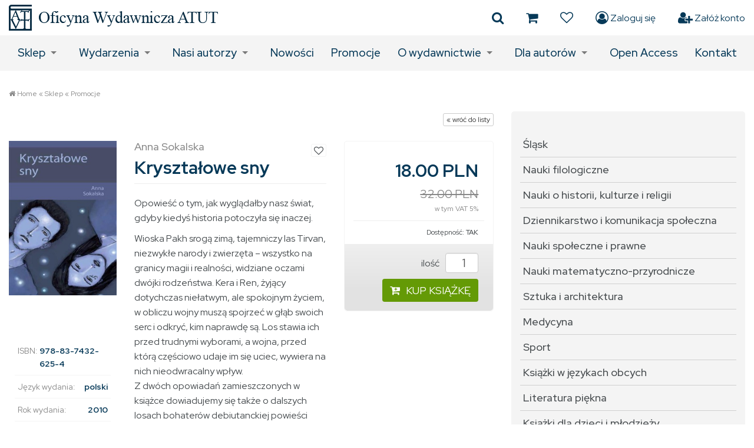

--- FILE ---
content_type: text/html; charset=utf-8
request_url: https://www.atutoficyna.pl/promocje?wid=167&func=productPage&pid=644
body_size: 11778
content:
<!DOCTYPE html><html lang="pl"><head><title>Promocje
</title><meta http-equiv="Keywords" name="Keywords" content="Promocje, Oficyna Wydawnicza ATUT"><meta http-equiv="Content-Type"
content="text/html; charset=utf-8"><meta name="description" content=""><meta name="keywords" content=""><link rel="icon" href="/images/favicon.png" type="image/png"><link rel="SHORTCUT ICON" href="/images/favicon.ico"><script src="https://code.jquery.com/jquery-3.4.1.min.js" type="text/javascript"></script><script src="https://code.jquery.com/ui/1.12.1/jquery-ui.min.js" type="text/javascript"></script><meta name="viewport" content="width=device-width, initial-scale=1.0"><!-- Baner Cookie | OPTools - TiForYou.pl --><script defer type="text/javascript" src="https://www.opcookie.optools.pl/b575435aac66cc6c/init.js"></script><link rel="manifest" href="/images/manifest.json"><link rel="icon" sizes="192x192" href="images/icon-192.png"><link rel="dns-prefetch" href="//fonts.googleapis.com"><link rel="dns-prefetch" href="//www.googletagservices.com"><link rel="dns-prefetch" href="//partner.googleadservices.com"><link rel="dns-prefetch" href="//tpc.googlesyndication.com"><link rel="dns-prefetch" href="//www.google.com"><link rel="stylesheet" href="/images/template-01/css/bootstrap.min.css"><link rel="stylesheet" href="/images/template-01/css/swiper.min.css"><link rel="stylesheet" href="/images/template-01/css/superfish-megafish-mod.min.css"><link rel="stylesheet" href="/images/template-01/css/template.min.css?v=21112022"><link rel="stylesheet" href="/images/template-01/photoSwipe/photoswipe.min.css"><link rel="stylesheet" href="/images/template-01/photoSwipe/default-skin/default-skin.min.css"><link rel="stylesheet" href="/images/template-01/css/font-awesome.min.css"><link rel="stylesheet" href="https://fonts.googleapis.com/css2?family=Red+Hat+Display:wght@400;500;700&display=swap"><!--[if lt IE 9]><script src="/images/template-01/js/html5shiv.js"></script><script src="/images/template-01/js/respond.min.js"></script><![endif]--><meta name="theme-color" content="#1d2a3b"><meta name="msapplication-navbutton-color" content="#4285f4"><meta name="apple-mobile-web-app-capable" content="yes"><meta name="apple-mobile-web-app-status-bar-style" content="black-translucent"><meta name="apple-mobile-web-app-status-bar-style" content="black"><meta name="format-detection" content="telephone=no"><meta name="SKYPE_TOOLBAR" content="SKYPE_TOOLBAR_PARSER_COMPATIBLE"><link rel="stylesheet" type="text/css" href="https://code.jquery.com/ui/1.12.1/themes/base/jquery-ui.css"/></head><body><header class="header"><div class="header__tools"><div class="container dflex"><a href="https://www.atutoficyna.pl/home" title="Home" class="logo"><span><img src="/uploads/images/14/logo-atut.png" alt="Oficyna Wydawnicza ATUT – Wrocławskie Wydawnictwo Oświatowe" /></span></a><ul class="header__tools__ico"><li><a href="javascript:void(0)" onclick="openSidebar()" title="Szukaj produktu"><span class="fa fa-search"></span></a></li><li><a href="/promocje?op=tishopCart" title="Koszyk"><span class="fa fa-shopping-cart"></span></a></li><li><a href="https://www.atutoficyna.pl/ulubione" title="Ulubione"><span class="fa fa-heart-o"></span></a></li><li><a href="https://www.atutoficyna.pl/promocje?op=displayLogin" title="Zaloguj się"><span class="fa fa-user-circle-o"></span> &nbsp;Zaloguj się</a></li><li><a href="https://www.atutoficyna.pl/promocje?op=createAccount" title="Załóż konto"><span class="fa fa-user-plus"></span> &nbsp;Załóż konto</a></li></ul></div></div><!-- wyszukiwarka --><div id="search-sidebar-shadow" class="search-sidebar-shadow" onclick="closeSidebar()"></div><div id="search-sidebar-wr" class="search-sidebar-wr"><button class="cart-close-btn" onclick="closeSidebar()">×</button><div class="search-sidebar-wr__inside"><h4>Szukaj produktu:</h4><form action="/szukaj" method="GET" style="margin: 0px"><input type="hidden" name="wid" value="57" /><input type="hidden" name="func" value="productList"><input type="hidden" name="clear" id="clear" value="1"><div class="ui-widget"><div class="ui-widget__item"><input name="field_name_like" id="input_name" value="" class="form-control" placeholder="Tytuł ksiązki" onfocus="this.placeholder=''" onblur="this.placeholder='Tytuł ksiązki'"></div><div class="ui-widget__item"><input name="field_attr_id_9_like" id="input_attr_one" value="" class="form-control" placeholder="Autor" onfocus="this.placeholder=''" onblur="this.placeholder='Autor'"></div><p class="mini-text"><i class="fa fa-lightbulb-o"></i> Wpisanie znaku 'spacji' zainicjuje wczytanie podpowiedzi.</p><div class="ui-widget__go"><button type="submit" class="btn btn-search btn-lg">SZUKAJ PRODUKTU <i class="fa fa-search"></i></button></div></div></form><p>
Chcesz skorzystać ze szczegółowej wyszukiwarki?<br /><a href="https://www.atutoficyna.pl/szukaj" title="Wyszukiwanie zaawansowane">Kliknij tutaj</a>.
</p><hr /><h4>Szukaj w serwisie:</h4><div class="ui-widget mt-10"><form action="https://www.atutoficyna.pl/wyszukaj" method="post"><input type="hidden" name="op" value="searchTemplate"><input type="hidden" name="templateId" value="1000"><input type="hidden" name="whereToLook" value="TiCMS::Wobject::Article" id="TiCMS-Wobject-Article-title"><div class="ui-widget__item"><input name="query" value="" class="form-control"></div><div class="ui-widget__go"><button type="submit" class="btn btn-search btn-lg">SZUKAJ W SERWISIE <i class="fa fa-search"></i></button></div></form></div></div></div><script type="text/javascript">
function openSidebar() {
$(".search-sidebar-shadow").show(200);
$("#search-sidebar-wr").addClass("open");
}
function closeSidebar() {
$(".search-sidebar-shadow").hide("fast");
$("#search-sidebar-wr").removeClass("open");
}
$(function() {
// szukanie po nazwie
$( "#input_name" ).autocomplete({
source: function( request, response ) {
$.ajax({
url: "https://www.atutoficyna.pl/module/TiShopSearchValues/search",
type: "GET",
dataType: "json",
data: {
format: "JSON",
name: "field_name_like",
query: request.term,
nodup: "1"
},
success: function( data ) {
response( $.map( data, function( item ) {
//alert("Mam "+item.label);
return {
label: item.label,
value: item.value
}
}));
},
error: function () {
console.log("Problem ze skryptem!"); }
});
}
});
// koniec bloku
// szukanie po atrybucie 9
$( "#input_attr_one" ).autocomplete({
source: function( request, response ) {
$.ajax({
url: "https://www.atutoficyna.pl/module/TiShopSearchValues/search",
type: "GET",
dataType: "json",
data: {
format: "JSON",
name: "field_attr_id_9_like",
query: request.term,
nodup: "1"
},
success: function( data ) {
response( $.map( data, function( item ) {
//alert("Mam "+item.label);
return {
label: item.label,
value: item.value
}
}));
},
error: function () {
console.log("Problem ze skryptem!"); }
});
}
});
// koniec bloku
});
</script><!-- ./wyszukiwarka --><div class="header-nav"><div class="container"><nav><ul class="sf-menu"><li><a href="https://www.atutoficyna.pl/sklep" title="Sklep">Sklep</a><div class="sf-mega"><div class="sf-mega-section"><h4><a href="https://www.atutoficyna.pl/slask" title="Śląsk">Śląsk</a></h4></div><div class="sf-mega-section"><h4><a href="https://www.atutoficyna.pl/nauki-filologiczne" title="Nauki filologiczne">Nauki filologiczne</a></h4></div><div class="sf-mega-section"><h4><a href="https://www.atutoficyna.pl/nauki-o-historii" title="Nauki o historii&#44; kulturze i religii">Nauki o historii&#44; kulturze i religii</a></h4></div><div class="sf-mega-section"><h4><a href="https://www.atutoficyna.pl/dziennikarstwo-i-komunikacja" title="Dziennikarstwo i komunikacja społeczna">Dziennikarstwo i komunikacja społeczna</a></h4></div><div class="sf-mega-section"><h4><a href="https://www.atutoficyna.pl/nauki-spoleczne-i-prawne" title="Nauki społeczne i prawne">Nauki społeczne i prawne</a></h4></div><div class="sf-mega-section"><h4><a href="https://www.atutoficyna.pl/nauki-matematyczno-przyrodnicze" title="Nauki matematyczno-przyrodnicze">Nauki matematyczno-przyrodnicze</a></h4></div><div class="sf-mega-section"><h4><a href="https://www.atutoficyna.pl/sztuka-i-architektura" title="Sztuka i architektura">Sztuka i architektura</a></h4></div><div class="sf-mega-section"><h4><a href="https://www.atutoficyna.pl/medycyna" title="Medycyna">Medycyna</a></h4></div><div class="sf-mega-section"><h4><a href="https://www.atutoficyna.pl/sport" title="Sport">Sport</a></h4></div><div class="sf-mega-section"><h4><a href="https://www.atutoficyna.pl/ksiazki-w-jezykach-obcych" title="Książki w językach obcych">Książki w językach obcych</a></h4></div><div class="sf-mega-section"><h4><a href="https://www.atutoficyna.pl/literatura-piekna" title="Literatura piękna">Literatura piękna</a></h4></div><div class="sf-mega-section"><h4><a href="https://www.atutoficyna.pl/ksiazki-dla-dzieci" title="Książki dla dzieci i młodzieży">Książki dla dzieci i młodzieży</a></h4></div><div class="sf-mega-section"><h4><a href="https://www.atutoficyna.pl/literatura-faktu2" title="Literatura faktu">Literatura faktu</a></h4></div><div class="sf-mega-section"><h4><a href="https://www.atutoficyna.pl/albumy-i-katalogi" title="Albumy i katalogi">Albumy i katalogi</a></h4></div><div class="sf-mega-section"><h4><a href="https://www.atutoficyna.pl/podreczniki" title="Podręczniki">Podręczniki</a></h4></div><div class="sf-mega-section"><h4><a href="https://www.atutoficyna.pl/poradniki" title="Poradniki&#44; przewodniki&#44; leksykony">Poradniki&#44; przewodniki&#44; leksykony</a></h4></div><div class="sf-mega-section"><h4><a href="https://www.atutoficyna.pl/serie-wydawnicze" title="Serie wydawnicze">Serie wydawnicze</a></h4></div><div class="sf-mega-section"><h4><a href="https://www.atutoficyna.pl/czasopisma" title="Czasopisma">Czasopisma</a></h4></div><div class="sf-mega-section"><h4><a href="https://www.atutoficyna.pl/e-booki" title="E-booki">E-booki</a></h4></div><div class="sf-mega-section"><h4><a href="https://www.atutoficyna.pl/outlet" title="OUTLET">OUTLET</a></h4></div><div class="sf-mega-section"><h4><a href="https://www.atutoficyna.pl/promocje" title="Promocje" class="sf-menu-sel">Promocje</a></h4></div><div class="sf-mega-section"><h4><a href="https://www.atutoficyna.pl/nowosci" title="Nowości">Nowości</a></h4></div><div class="sf-mega-section"><h4><a href="https://www.atutoficyna.pl/bestsellery" title="Bestsellery">Bestsellery</a></h4></div><div class="sf-mega-section"><h4><a href="https://www.atutoficyna.pl/open-access" title="Open Access">Open Access</a></h4></div></div></li><li><a href="https://www.atutoficyna.pl/wydarzenia" title="Wydarzenia">Wydarzenia</a><ul class="sf-mixed-normal"><li><a href="https://www.atutoficyna.pl/aktualnosci" title="Aktualności">Aktualności</a></li><li><a href="https://www.atutoficyna.pl/wydarzenia-archiwum" title="Archiwum">Archiwum</a></li></ul></li><li><a href="https://www.atutoficyna.pl/autorzy" title="Nasi autorzy">Nasi autorzy</a><ul class="sf-mixed-normal"><li><a href="https://www.atutoficyna.pl/autorzy-a" title="A">A</a></li><li><a href="https://www.atutoficyna.pl/autorzy-b" title="B">B</a></li><li><a href="https://www.atutoficyna.pl/autorzy-c" title="C">C</a></li><li><a href="https://www.atutoficyna.pl/autorzy-d" title="D">D</a></li><li><a href="https://www.atutoficyna.pl/autorzy-e" title="E">E</a></li><li><a href="https://www.atutoficyna.pl/autorzy-f" title="F">F</a></li><li><a href="https://www.atutoficyna.pl/autorzy-g" title="G">G</a></li><li><a href="https://www.atutoficyna.pl/autorzy-h" title="H">H</a></li><li><a href="https://www.atutoficyna.pl/autorzy-i" title="I">I</a></li><li><a href="https://www.atutoficyna.pl/autorzy-j" title="J">J</a></li><li><a href="https://www.atutoficyna.pl/autorzy-k" title="K">K</a></li><li><a href="https://www.atutoficyna.pl/autorzy-l" title="L">L</a></li><li><a href="https://www.atutoficyna.pl/autorzy-ll" title="Ł">Ł</a></li><li><a href="https://www.atutoficyna.pl/autorzy-m" title="M">M</a></li><li><a href="https://www.atutoficyna.pl/autorzy-n" title="N">N</a></li><li><a href="https://www.atutoficyna.pl/autorzy-o" title="O">O</a></li><li><a href="https://www.atutoficyna.pl/autorzy-p" title="P">P</a></li><li><a href="https://www.atutoficyna.pl/autorzy-q" title="Q">Q</a></li><li><a href="https://www.atutoficyna.pl/autorzy-r" title="R">R</a></li><li><a href="https://www.atutoficyna.pl/autorzy-s" title="S">S</a></li><li><a href="https://www.atutoficyna.pl/autorzy-ss" title="Ś">Ś</a></li><li><a href="https://www.atutoficyna.pl/autorzy-t" title="T">T</a></li><li><a href="https://www.atutoficyna.pl/autorzy-u" title="U">U</a></li><li><a href="https://www.atutoficyna.pl/autorzy-v" title="V">V</a></li><li><a href="https://www.atutoficyna.pl/autorzy-w" title="W">W</a></li><li><a href="https://www.atutoficyna.pl/autorzy-x" title="X">X</a></li><li><a href="https://www.atutoficyna.pl/autorzy-y" title="Y">Y</a></li><li><a href="https://www.atutoficyna.pl/autorzy-z" title="Z">Z</a></li><li><a href="https://www.atutoficyna.pl/autorzy-zz" title="Ź">Ź</a></li><li><a href="https://www.atutoficyna.pl/autorzy-zzz" title="Ż">Ż</a></li></ul></li><li><a href="https://www.atutoficyna.pl/nowosci-redirect" title="Nowości">Nowości</a></li><li><a href="https://www.atutoficyna.pl/promocje-redirect" title="Promocje">Promocje</a></li><li><a href="https://www.atutoficyna.pl/o-wydawnictwie" title="O wydawnictwie">O wydawnictwie</a><ul class="sf-mixed-normal"><li><a href="https://www.atutoficyna.pl/regulamin" title="Regulamin">Regulamin</a></li><li><a href="https://www.atutoficyna.pl/polityka-prywatnosci" title="Polityka prywatności">Polityka prywatności</a></li></ul></li><li><a href="https://www.atutoficyna.pl/dla-autorow" title="Dla autorów">Dla autorów</a><ul class="sf-mixed-normal"><li><a href="https://www.atutoficyna.pl/recenzja-naukowa-i-zasady-kwalifikowania-publikacji-do-wydania" title="Recenzja naukowa i zasady kwalifikowania publikacji do wydania">Recenzja naukowa i zasady kwalifikowania publikacji do wydania</a></li><li><a href="https://www.atutoficyna.pl/zasady-etyki-publikacyjnej" title="Zasady etyki publikacyjnej">Zasady etyki publikacyjnej</a></li><li><a href="https://www.atutoficyna.pl/propozycje-wydawnicze" title="Propozycje wydawnicze">Propozycje wydawnicze</a></li></ul></li><li><a href="https://www.atutoficyna.pl/open-access-redirect" title="Open Access">Open Access</a></li><li><a href="https://www.atutoficyna.pl/kontakt" title="Kontakt">Kontakt</a></li></ul></nav></div></div><ul class="mobile_menu"><li><a href="https://www.atutoficyna.pl/home" title="Home">Home</a></li><li><a href="https://www.atutoficyna.pl/sklep" title="Sklep">Sklep</a><ul class="submenu"><li><a href="https://www.atutoficyna.pl/slask" title="Śląsk">Śląsk</a><ul class="submenu"><li><a href="https://www.atutoficyna.pl/wroclaw" title="Wrocław">Wrocław</a></li></ul></li><li><a href="https://www.atutoficyna.pl/nauki-filologiczne" title="Nauki filologiczne">Nauki filologiczne</a><ul class="submenu"><li><a href="https://www.atutoficyna.pl/filologia-angielska" title="Filologia angielska">Filologia angielska</a></li><li><a href="https://www.atutoficyna.pl/filologia-germanska" title="Filologia germańska">Filologia germańska</a></li><li><a href="https://www.atutoficyna.pl/filologia-hiszpanska" title="Filologia hiszpańska i portugalska">Filologia hiszpańska i portugalska</a></li><li><a href="https://www.atutoficyna.pl/filologia-niderlandzka" title="Filologia niderlandzka">Filologia niderlandzka</a></li><li><a href="https://www.atutoficyna.pl/filologia-polska" title="Filologia polska">Filologia polska</a></li><li><a href="https://www.atutoficyna.pl/filologia-romanska" title="Filologia romańska">Filologia romańska</a></li><li><a href="https://www.atutoficyna.pl/filologia-skandynawska" title="Filologia skandynawska">Filologia skandynawska</a></li><li><a href="https://www.atutoficyna.pl/filologia-slowianska" title="Filologia słowiańska">Filologia słowiańska</a></li><li><a href="https://www.atutoficyna.pl/informacja-naukowa" title="Informacja naukowa i bibliotekoznawstwo">Informacja naukowa i bibliotekoznawstwo</a></li><li><a href="https://www.atutoficyna.pl/jezyki-obce" title="Języki obce">Języki obce</a></li><li><a href="https://www.atutoficyna.pl/jezykoznawstwo" title="Językoznawstwo">Językoznawstwo</a></li><li><a href="https://www.atutoficyna.pl/literatura-dawna" title="Literatura dawna">Literatura dawna</a></li><li><a href="https://www.atutoficyna.pl/literatura-dziecieca" title="Literatura dziecięca i młodzieżowa">Literatura dziecięca i młodzieżowa</a></li><li><a href="https://www.atutoficyna.pl/literaturoznawstwo" title="Literaturoznawstwo">Literaturoznawstwo</a></li><li><a href="https://www.atutoficyna.pl/stylistyka" title="Stylistyka">Stylistyka</a></li><li><a href="https://www.atutoficyna.pl/translatoryka" title="Translatoryka">Translatoryka</a></li></ul></li><li><a href="https://www.atutoficyna.pl/nauki-o-historii" title="Nauki o historii&#44; kulturze i religii">Nauki o historii&#44; kulturze i religii</a><ul class="submenu"><li><a href="https://www.atutoficyna.pl/archeologia" title="Archeologia">Archeologia</a></li><li><a href="https://www.atutoficyna.pl/badania-nad-kultura" title="Badania nad kulturą">Badania nad kulturą</a></li><li><a href="https://www.atutoficyna.pl/historia" title="Historia">Historia</a></li><li><a href="https://www.atutoficyna.pl/historia-sztuki" title="Historia sztuki">Historia sztuki</a></li><li><a href="https://www.atutoficyna.pl/muzykologia" title="Muzykologia">Muzykologia</a></li><li><a href="https://www.atutoficyna.pl/nauka-o-sztuce" title="Nauka o sztuce">Nauka o sztuce</a></li><li><a href="https://www.atutoficyna.pl/religioznawstwo-i-teologia" title="Religioznawstwo i teologia">Religioznawstwo i teologia</a></li><li><a href="https://www.atutoficyna.pl/teatrologia" title="Teatrologia">Teatrologia</a></li></ul></li><li><a href="https://www.atutoficyna.pl/dziennikarstwo-i-komunikacja" title="Dziennikarstwo i komunikacja społeczna">Dziennikarstwo i komunikacja społeczna</a><ul class="submenu"><li><a href="https://www.atutoficyna.pl/dziennikarstwo" title="Dziennikarstwo">Dziennikarstwo</a></li><li><a href="https://www.atutoficyna.pl/filmoznawstwo" title="Filmoznawstwo">Filmoznawstwo</a></li><li><a href="https://www.atutoficyna.pl/komunikacja-spoleczna" title="Komunikacja społeczna">Komunikacja społeczna</a></li><li><a href="https://www.atutoficyna.pl/medioznawstwo" title="Medioznawstwo">Medioznawstwo</a></li></ul></li><li><a href="https://www.atutoficyna.pl/nauki-spoleczne-i-prawne" title="Nauki społeczne i prawne">Nauki społeczne i prawne</a><ul class="submenu"><li><a href="https://www.atutoficyna.pl/antropologia-kulturowa" title="Antropologia kulturowa">Antropologia kulturowa</a></li><li><a href="https://www.atutoficyna.pl/bezpieczenstwo" title="Bezpieczeństwo">Bezpieczeństwo</a></li><li><a href="https://www.atutoficyna.pl/dydaktyka" title="Dydaktyka">Dydaktyka</a></li><li><a href="https://www.atutoficyna.pl/edukacja" title="Edukacja">Edukacja</a></li><li><a href="https://www.atutoficyna.pl/ekonomia" title="Ekonomia">Ekonomia</a></li><li><a href="https://www.atutoficyna.pl/filozofia" title="Filozofia">Filozofia</a></li><li><a href="https://www.atutoficyna.pl/pedagogika" title="Pedagogika">Pedagogika</a></li><li><a href="https://www.atutoficyna.pl/politologia" title="Politologia">Politologia</a></li><li><a href="https://www.atutoficyna.pl/prawo" title="Prawo">Prawo</a></li><li><a href="https://www.atutoficyna.pl/psychologia" title="Psychologia">Psychologia</a></li><li><a href="https://www.atutoficyna.pl/socjologia" title="Socjologia">Socjologia</a></li><li><a href="https://www.atutoficyna.pl/studia-miedzynarodowe" title="Studia międzynarodowe">Studia międzynarodowe</a></li><li><a href="https://www.atutoficyna.pl/szkolnictwo" title="Szkolnictwo">Szkolnictwo</a></li></ul></li><li><a href="https://www.atutoficyna.pl/nauki-matematyczno-przyrodnicze" title="Nauki matematyczno-przyrodnicze">Nauki matematyczno-przyrodnicze</a><ul class="submenu"><li><a href="https://www.atutoficyna.pl/chemia-i-biologia" title="Chemia i biologia">Chemia i biologia</a></li><li><a href="https://www.atutoficyna.pl/fizyka-i-astronomia" title="Fizyka i astronomia">Fizyka i astronomia</a></li><li><a href="https://www.atutoficyna.pl/geografia" title="Geografia">Geografia</a></li><li><a href="https://www.atutoficyna.pl/matematyka" title="Matematyka">Matematyka</a></li><li><a href="https://www.atutoficyna.pl/przyroda-i-ekologia" title="Przyroda i ekologia">Przyroda i ekologia</a></li></ul></li><li><a href="https://www.atutoficyna.pl/sztuka-i-architektura" title="Sztuka i architektura">Sztuka i architektura</a><ul class="submenu"><li><a href="https://www.atutoficyna.pl/architektura-wnetrz" title="Architektura wnętrz">Architektura wnętrz</a></li><li><a href="https://www.atutoficyna.pl/architektura-sakralna" title="Architektura sakralna">Architektura sakralna</a></li><li><a href="https://www.atutoficyna.pl/design" title="Design">Design</a></li><li><a href="https://www.atutoficyna.pl/film" title="Film">Film</a></li><li><a href="https://www.atutoficyna.pl/fotografika" title="Fotografika">Fotografika</a></li><li><a href="https://www.atutoficyna.pl/graffiti" title="Graffiti">Graffiti</a></li><li><a href="https://www.atutoficyna.pl/krytyka" title="Krytyka">Krytyka</a></li><li><a href="https://www.atutoficyna.pl/malarstwo-rysunek-grafika" title="Malarstwo&#44; rysunek&#44; grafika">Malarstwo&#44; rysunek&#44; grafika</a></li><li><a href="https://www.atutoficyna.pl/muzyka" title="Muzyka&#44; nuty">Muzyka&#44; nuty</a></li><li><a href="https://www.atutoficyna.pl/rzeba" title="Rzeźba">Rzeźba</a></li><li><a href="https://www.atutoficyna.pl/sztuka-ksiazki" title="Sztuka książki">Sztuka książki</a></li><li><a href="https://www.atutoficyna.pl/taniec-teatr-opera" title="Taniec&#44; teatr&#44; opera">Taniec&#44; teatr&#44; opera</a></li></ul></li><li><a href="https://www.atutoficyna.pl/medycyna" title="Medycyna">Medycyna</a></li><li><a href="https://www.atutoficyna.pl/sport" title="Sport">Sport</a></li><li><a href="https://www.atutoficyna.pl/ksiazki-w-jezykach-obcych" title="Książki w językach obcych">Książki w językach obcych</a></li><li><a href="https://www.atutoficyna.pl/literatura-piekna" title="Literatura piękna">Literatura piękna</a><ul class="submenu"><li><a href="https://www.atutoficyna.pl/dramat2" title="Dramat">Dramat</a></li><li><a href="https://www.atutoficyna.pl/poezja" title="Poezja i aforyzmy">Poezja i aforyzmy</a></li><li><a href="https://www.atutoficyna.pl/proza" title="Proza">Proza</a></li><li><a href="https://www.atutoficyna.pl/teksty-satyryczne" title="Teksty satyryczne">Teksty satyryczne</a></li><li><a href="https://www.atutoficyna.pl/literatura-polska2" title="Literatura polska">Literatura polska</a></li><li><a href="https://www.atutoficyna.pl/literatura-obca" title="Literatura obca">Literatura obca</a></li></ul></li><li><a href="https://www.atutoficyna.pl/ksiazki-dla-dzieci" title="Książki dla dzieci i młodzieży">Książki dla dzieci i młodzieży</a></li><li><a href="https://www.atutoficyna.pl/literatura-faktu2" title="Literatura faktu">Literatura faktu</a><ul class="submenu"><li><a href="https://www.atutoficyna.pl/biografie" title="Biografie">Biografie</a></li><li><a href="https://www.atutoficyna.pl/eseje-publicystyka" title="Eseje&#44; publicystyka">Eseje&#44; publicystyka</a></li><li><a href="https://www.atutoficyna.pl/wspomnienia-pamietniki-listy" title="Wspomnienia&#44; pamiętniki&#44; listy">Wspomnienia&#44; pamiętniki&#44; listy</a></li><li><a href="https://www.atutoficyna.pl/reportaze" title="Reportaże">Reportaże</a></li><li><a href="https://www.atutoficyna.pl/wywiady" title="Wywiady">Wywiady</a></li></ul></li><li><a href="https://www.atutoficyna.pl/albumy-i-katalogi" title="Albumy i katalogi">Albumy i katalogi</a></li><li><a href="https://www.atutoficyna.pl/podreczniki" title="Podręczniki">Podręczniki</a></li><li><a href="https://www.atutoficyna.pl/poradniki" title="Poradniki&#44; przewodniki&#44; leksykony">Poradniki&#44; przewodniki&#44; leksykony</a></li><li><a href="https://www.atutoficyna.pl/serie-wydawnicze" title="Serie wydawnicze">Serie wydawnicze</a><ul class="submenu"><li><a href="https://www.atutoficyna.pl/basniokrag" title="Baśniokrąg">Baśniokrąg</a></li><li><a href="https://www.atutoficyna.pl/biblioteka-austriacka" title="Biblioteka Austriacka">Biblioteka Austriacka</a></li><li><a href="https://www.atutoficyna.pl/biblioteka-dawnego-wroclawia" title="Biblioteka Dawnego Wrocławia">Biblioteka Dawnego Wrocławia</a></li><li><a href="https://www.atutoficyna.pl/biblioteka-dolnego-slaska" title="Biblioteka Dolnego Śląska ">Biblioteka Dolnego Śląska </a></li><li><a href="https://www.atutoficyna.pl/biblioteka-slezanska2" title="Biblioteka Ślężańska">Biblioteka Ślężańska</a></li><li><a href="https://www.atutoficyna.pl/bibliotheca-curiosa" title="Bibliotheca Curiosa">Bibliotheca Curiosa</a></li><li><a href="https://www.atutoficyna.pl/breslauer-studien" title="Breslauer Studien zur Medienlinguistik / Wrocławskie Studia z Lingwistyki Mediów">Breslauer Studien zur Medienlinguistik / Wrocławskie Studia z Lingwistyki Mediów</a></li><li><a href="https://www.atutoficyna.pl/collectanea-philosophica" title="Collectanea Philosophica">Collectanea Philosophica</a></li><li><a href="https://www.atutoficyna.pl/czeski-horyzont" title="Czeski Horyzont ">Czeski Horyzont </a></li><li><a href="https://www.atutoficyna.pl/dissertationes-inaugurales" title="Dissertationes Inaugurales Selectae">Dissertationes Inaugurales Selectae</a></li><li><a href="https://www.atutoficyna.pl/krajobrazy-przekladu" title="Krajobrazy Przekładu">Krajobrazy Przekładu</a></li><li><a href="https://www.atutoficyna.pl/literatura-czeska" title="Literatura Czeska">Literatura Czeska</a></li><li><a href="https://www.atutoficyna.pl/literatura-slowacka" title="Literatura Słowacka ">Literatura Słowacka </a></li><li><a href="https://www.atutoficyna.pl/litteraria-silesiana" title="Litteraria Silesiana">Litteraria Silesiana</a></li><li><a href="https://www.atutoficyna.pl/nrd-polityka" title="NRD&#46; Polityka – Społeczeństwo – Kultura">NRD&#46; Polityka – Społeczeństwo – Kultura</a></li><li><a href="https://www.atutoficyna.pl/niemcy-media-kultura" title="Niemcy – Media – Kultura">Niemcy – Media – Kultura</a></li><li><a href="https://www.atutoficyna.pl/nowe-ksiazki-z-niemiec" title="Nowe Książki z Niemiec">Nowe Książki z Niemiec</a></li><li><a href="https://www.atutoficyna.pl/pedagogika-miasta" title="Pedagogika Miasta">Pedagogika Miasta</a></li><li><a href="https://www.atutoficyna.pl/poetae-silesiae" title="Poetae Silesiae">Poetae Silesiae</a></li><li><a href="https://www.atutoficyna.pl/scripta-caroli-dedecii" title="Scripta Caroli Dedecii ">Scripta Caroli Dedecii </a></li><li><a href="https://www.atutoficyna.pl/spotkania-dolnoslaskie" title="Spotkania Dolnośląskie">Spotkania Dolnośląskie</a></li><li><a href="https://www.atutoficyna.pl/studia-i-materialy" title="Studia i Materiały do Dziejów Polaków w Niemczech ">Studia i Materiały do Dziejów Polaków w Niemczech </a></li><li><a href="https://www.atutoficyna.pl/studia-z-historii-kultury" title="Studia z Historii Kultury Europy Środkowej">Studia z Historii Kultury Europy Środkowej</a></li><li><a href="https://www.atutoficyna.pl/studium-generale" title="Studium Generale Universitatis Wratislaviensis im&#46; Profesora Jana Mozrzymasa">Studium Generale Universitatis Wratislaviensis im&#46; Profesora Jana Mozrzymasa</a></li><li><a href="https://www.atutoficyna.pl/slaska-republika-uczonych" title="Śląska Republika Uczonych">Śląska Republika Uczonych</a></li><li><a href="https://www.atutoficyna.pl/via-communicandi" title="Via Communicandi">Via Communicandi</a></li><li><a href="https://www.atutoficyna.pl/warsztaty" title="Warsztaty ">Warsztaty </a></li><li><a href="https://www.atutoficyna.pl/wschodni-modernizm" title="Wschodni Modernizm">Wschodni Modernizm</a></li><li><a href="https://www.atutoficyna.pl/wydania-specjalne-orbis" title="Wydania Specjalne ORBIS LINGUARUM">Wydania Specjalne ORBIS LINGUARUM</a></li><li><a href="https://www.atutoficyna.pl/z-niedzwiadkiem" title="Z Niedźwiadkiem">Z Niedźwiadkiem</a></li><li><a href="https://www.atutoficyna.pl/zrozumiec-niemcy" title="Zrozumieć Niemcy">Zrozumieć Niemcy</a></li></ul></li><li><a href="https://www.atutoficyna.pl/czasopisma" title="Czasopisma">Czasopisma</a><ul class="submenu"><li><a href="https://www.atutoficyna.pl/beitrage-zur-allgemeinen" title="Beiträge zur allgemeinen und vergleichenden Sprachwissenschaft">Beiträge zur allgemeinen und vergleichenden Sprachwissenschaft</a></li><li><a href="https://www.atutoficyna.pl/bibliotheca-bielaviana" title="Bibliotheca Bielaviana">Bibliotheca Bielaviana</a></li><li><a href="https://www.atutoficyna.pl/filoteknos" title="Filoteknos">Filoteknos</a></li><li><a href="https://www.atutoficyna.pl/leopoldiana-wratislaviensia" title="Leopoldiana Wratislaviensia">Leopoldiana Wratislaviensia</a></li><li><a href="https://www.atutoficyna.pl/linguistische-treffen-in-wrocaw" title="Linguistische Treffen in Wrocław">Linguistische Treffen in Wrocław</a></li><li><a href="https://www.atutoficyna.pl/multicultural-studies" title="Multicultural Studies">Multicultural Studies</a></li><li><a href="https://www.atutoficyna.pl/orbis-linguarum" title="Orbis Linguarum">Orbis Linguarum</a></li><li><a href="https://www.atutoficyna.pl/studia-philosophica" title="Studia Philosophica">Studia Philosophica</a></li><li><a href="https://www.atutoficyna.pl/studia-translatorica" title="Studia Translatorica">Studia Translatorica</a></li><li><a href="https://www.atutoficyna.pl/sudety" title="Sudety">Sudety</a><ul class="submenu"><li><a href="https://www.atutoficyna.pl/e-sudety" title="e-Sudety">e-Sudety</a></li></ul></li><li><a href="https://www.atutoficyna.pl/znaczenia" title="Znaczenia">Znaczenia</a></li></ul></li><li><a href="https://www.atutoficyna.pl/e-booki" title="E-booki">E-booki</a></li><li><a href="https://www.atutoficyna.pl/outlet" title="OUTLET">OUTLET</a></li><li><a href="https://www.atutoficyna.pl/promocje" title="Promocje">Promocje</a></li><li><a href="https://www.atutoficyna.pl/nowosci" title="Nowości">Nowości</a></li><li><a href="https://www.atutoficyna.pl/bestsellery" title="Bestsellery">Bestsellery</a></li><li><a href="https://www.atutoficyna.pl/open-access" title="Open Access">Open Access</a></li></ul></li><li><a href="https://www.atutoficyna.pl/wydarzenia" title="Wydarzenia">Wydarzenia</a><ul class="submenu"><li><a href="https://www.atutoficyna.pl/aktualnosci" title="Aktualności">Aktualności</a></li><li><a href="https://www.atutoficyna.pl/wydarzenia-archiwum" title="Archiwum">Archiwum</a></li></ul></li><li><a href="https://www.atutoficyna.pl/autorzy" title="Nasi autorzy">Nasi autorzy</a><ul class="submenu"><li><a href="https://www.atutoficyna.pl/autorzy-a" title="A">A</a></li><li><a href="https://www.atutoficyna.pl/autorzy-b" title="B">B</a></li><li><a href="https://www.atutoficyna.pl/autorzy-c" title="C">C</a></li><li><a href="https://www.atutoficyna.pl/autorzy-d" title="D">D</a></li><li><a href="https://www.atutoficyna.pl/autorzy-e" title="E">E</a></li><li><a href="https://www.atutoficyna.pl/autorzy-f" title="F">F</a></li><li><a href="https://www.atutoficyna.pl/autorzy-g" title="G">G</a></li><li><a href="https://www.atutoficyna.pl/autorzy-h" title="H">H</a></li><li><a href="https://www.atutoficyna.pl/autorzy-i" title="I">I</a></li><li><a href="https://www.atutoficyna.pl/autorzy-j" title="J">J</a></li><li><a href="https://www.atutoficyna.pl/autorzy-k" title="K">K</a></li><li><a href="https://www.atutoficyna.pl/autorzy-l" title="L">L</a></li><li><a href="https://www.atutoficyna.pl/autorzy-ll" title="Ł">Ł</a></li><li><a href="https://www.atutoficyna.pl/autorzy-m" title="M">M</a></li><li><a href="https://www.atutoficyna.pl/autorzy-n" title="N">N</a></li><li><a href="https://www.atutoficyna.pl/autorzy-o" title="O">O</a></li><li><a href="https://www.atutoficyna.pl/autorzy-p" title="P">P</a></li><li><a href="https://www.atutoficyna.pl/autorzy-q" title="Q">Q</a></li><li><a href="https://www.atutoficyna.pl/autorzy-r" title="R">R</a></li><li><a href="https://www.atutoficyna.pl/autorzy-s" title="S">S</a></li><li><a href="https://www.atutoficyna.pl/autorzy-ss" title="Ś">Ś</a></li><li><a href="https://www.atutoficyna.pl/autorzy-t" title="T">T</a></li><li><a href="https://www.atutoficyna.pl/autorzy-u" title="U">U</a></li><li><a href="https://www.atutoficyna.pl/autorzy-v" title="V">V</a></li><li><a href="https://www.atutoficyna.pl/autorzy-w" title="W">W</a></li><li><a href="https://www.atutoficyna.pl/autorzy-x" title="X">X</a></li><li><a href="https://www.atutoficyna.pl/autorzy-y" title="Y">Y</a></li><li><a href="https://www.atutoficyna.pl/autorzy-z" title="Z">Z</a></li><li><a href="https://www.atutoficyna.pl/autorzy-zz" title="Ź">Ź</a></li><li><a href="https://www.atutoficyna.pl/autorzy-zzz" title="Ż">Ż</a></li></ul></li><li><a href="https://www.atutoficyna.pl/nowosci-redirect" title="Nowości">Nowości</a></li><li><a href="https://www.atutoficyna.pl/promocje-redirect" title="Promocje">Promocje</a></li><li><a href="https://www.atutoficyna.pl/o-wydawnictwie" title="O wydawnictwie">O wydawnictwie</a><ul class="submenu"><li><a href="https://www.atutoficyna.pl/regulamin" title="Regulamin">Regulamin</a></li><li><a href="https://www.atutoficyna.pl/polityka-prywatnosci" title="Polityka prywatności">Polityka prywatności</a></li></ul></li><li><a href="https://www.atutoficyna.pl/dla-autorow" title="Dla autorów">Dla autorów</a><ul class="submenu"><li><a href="https://www.atutoficyna.pl/recenzja-naukowa-i-zasady-kwalifikowania-publikacji-do-wydania" title="Recenzja naukowa i zasady kwalifikowania publikacji do wydania">Recenzja naukowa i zasady kwalifikowania publikacji do wydania</a></li><li><a href="https://www.atutoficyna.pl/zasady-etyki-publikacyjnej" title="Zasady etyki publikacyjnej">Zasady etyki publikacyjnej</a></li><li><a href="https://www.atutoficyna.pl/propozycje-wydawnicze" title="Propozycje wydawnicze">Propozycje wydawnicze</a></li></ul></li><li><a href="https://www.atutoficyna.pl/open-access-redirect" title="Open Access">Open Access</a></li><li><a href="https://www.atutoficyna.pl/kontakt" title="Kontakt">Kontakt</a></li></ul><script>
$(document).ready(function() {
$(".mobile_menu").simpleMobileMenu({
"menuStyle": "accordion"
});
})
</script></header><main class="main pt-30"><div class="container"><!-- page path --><div class="page-path"><a href="https://www.atutoficyna.pl/home" title="Home"><i class="fa fa-home"></i></a> <span class="crumbTrail"><a class="crumbTrail" href="https://www.atutoficyna.pl/home">Home</a> &laquo; <a class="crumbTrail" href="https://www.atutoficyna.pl/sklep">Sklep</a> &laquo; <a class="crumbTrail" href="https://www.atutoficyna.pl/promocje">Promocje</a></span></div><!-- ./page path --><!-- ##################################### --><div class="row"><div class="col-xs-12 col-sm-8 col-md-8 col-lg-9"><div class="row"><div class="col-xs-12 col-sm-12 col-md-12 col-lg-12 edit-border"><!-- szczegóły produktu --><div class="text-right"><a href="#" onClick="history.go(-1); return false;" title="wróć do listy" class="btn btn-default btn-xs">&laquo; wróć do listy</a></div><div class="product-details"><div class="row"><div class="col-xs-12 col-sm-6 col-md-3 col-lg-3"><div class="product-details__img"><a href="/uploads/att/91/1/891/krysztalowe_sny--Sokalska_.jpg" title="" class="openSelectedAssets- product-thumbnail fancybox" data-fancybox-group="gallery1"><img src="/uploads/att/91/1/891/1-krysztalowe_sny--Sokalska_-1604163991.jpg" alt="" class="img-zoom"></a></div><div class="row product-details__img"></div><ul class="product-details__attributes  hidden-xs"><li class="attributes-1 attributes-isbn"><span>ISBN:</span>&nbsp;<strong>978-83-7432-625-4</strong></li><li class="attributes-4 attributes-jezykWydania"><span>Język wydania:</span>&nbsp;<strong>polski</strong></li><li class="attributes-5 attributes-rokWydania"><span>Rok wydania:</span>&nbsp;<strong>2010</strong></li><li class="attributes-6 attributes-liczbaStron"><span>Liczba stron:</span>&nbsp;<strong>390</strong></li><li class="attributes-7 attributes-formatCM"><span>Format (cm):</span>&nbsp;<strong>11 x 17,5</strong></li><li class="attributes-8 attributes-rodzajOprawy"><span>Rodzaj oprawy:</span>&nbsp;<strong>miękka</strong></li></ul></div><div class="col-xs-12 col-sm-6 col-md-5 col-lg-6   product-details__info"><div class="favourite-list"><span id="favourite_add-644" class="favourite-off" style="display: flex;"><i class="fa fa-heart-o"></i><!--<p>Dodaj do ulubionych</p>--></span><span id="favourite_remove-644" class="favourite-on" style="display: none;"><i class="fa fa-heart"></i><!--<p>Usuń z ulubionych</p>--></span></div><script>
$(document).ready(function() {
$( "#favourite_add-644" ).bind( "click", function() {
$( "#favourite_add-644" ).hide();
$.ajax({
method: "GET",
url: "https://www.atutoficyna.pl/module/TiShopFavourite/addProductToFavourites?noCache=176;1769626383",
data: { productId : 644 },
});
$( "#favourite_remove-644" ).show();
});
$( "#favourite_remove-644" ).bind( "click", function() {
$( "#favourite_remove-644" ).hide();
$.ajax({
method: "GET",
url: "https://www.atutoficyna.pl/module/TiShopFavourite/removeProductFromFavourites?noCache=466;1769626383",
data: { productId : 644 },
});
$( "#favourite_add-644" ).show();
});
});
</script><h2>Anna Sokalska</h2><h1>Kryształowe sny</h1><hr /><p>Opowieść o tym, jak wyglądałby nasz świat, gdyby kiedyś historia potoczyła się inaczej.</p><p>Wioska Pakh srogą zimą, tajemniczy las Tirvan, niezwykłe narody i zwierzęta – wszystko na granicy magii i realności, widziane oczami dwójki rodzeństwa. Kera i Ren, żyjący dotychczas niełatwym, ale spokojnym życiem, w obliczu wojny muszą spojrzeć w głąb swoich serc i odkryć, kim naprawdę są. Los stawia ich przed trudnymi wyborami, a wojna, przed którą częściowo udaje im się uciec, wywiera na nich nieodwracalny wpływ. <br />Z dwóch opowiadań zamieszczonych w książce dowiadujemy się także o dalszych losach bohaterów debiutanckiej powieści Sokalskiej – <em>Melodii końca świata</em> – oraz poznajemy możliwe dzieje ludzkości i stworzonej przez nią melodii. Dodatkiem do <em>Kryształowych snów</em> są rysunki autorki oraz wykład z podstaw stworzonych przez nią języków mitarskiego i tirvańskiego, którymi posługują się bohaterowie tej historii.</p><p> </p><p> </p><ul class="product-details__attributes  hidden-sm hidden-md hidden-lg"><li class="attributes-1 attributes-isbn"><span>ISBN:</span> <strong>978-83-7432-625-4</strong></li><li class="attributes-4 attributes-jezykWydania"><span>Język wydania:</span> <strong>polski</strong></li><li class="attributes-5 attributes-rokWydania"><span>Rok wydania:</span> <strong>2010</strong></li><li class="attributes-6 attributes-liczbaStron"><span>Liczba stron:</span> <strong>390</strong></li><li class="attributes-7 attributes-formatCM"><span>Format (cm):</span> <strong>11 x 17,5</strong></li><li class="attributes-8 attributes-rodzajOprawy"><span>Rodzaj oprawy:</span> <strong>miękka</strong></li></ul><div class="page-category" style="font-size:12px;"><a href="https://www.atutoficyna.pl/proza" title="Proza">Proza</a>,
<a href="https://www.atutoficyna.pl/literatura-piekna" title="LITERATURA PIĘKNA">LITERATURA PIĘKNA</a>,
<a href="https://www.atutoficyna.pl/literatura-polska2" title="Literatura polska">Literatura polska</a></div><ul class="product-details__download"></ul></div><div class="col-xs-12 col-sm-12 col-md-4 col-lg-3"><div class="product-details__price__wr"><p class="product-details__price"><span>
18.00 PLN
</span></p><p class="product-details__price-old"><span>
32.00 PLN
</span></p><p class="product-details__price-vat">w tym VAT 5%</p><hr /><p class="promo-list__availability"><span>Dostępność:</span> <strong>TAK</strong></p><form action="https://www.atutoficyna.pl/promocje"><input type="hidden" name="op" value="tishopAddToCart"><input type="hidden" name="wid" value="167"><input type="hidden" name="pid" value="644"><div class="product-details__buy"><div class="product-details__buy__qty">
ilość <input type="number" min="1" class="form-control" name="quantity" value="1"></div><button type="submit" class="btn product-details__to-cart mt-10"><i class="fa fa-cart-plus"></i> KUP KSIĄŻKĘ</button></div></form></div></div></div></div><!-- tishop powiązane --><!-- ./tishop powiązane --><script>
$(document).ready(function(){
$(".openSelectedAssets").hover(function() {
$(this).siblings('.selectedAssets').fadeIn('slow');
}, function() {
visibleBlock = $(this).siblings('.selectedAssets').filter(":hover").length;
if (!(visibleBlock> 0)) {
$(this).siblings('.selectedAssets').fadeOut('fast');
}
$(this).siblings('.selectedAssets').mouseleave(function(){
$('.selectedAssets').fadeOut(100);
});
$(this).siblings(".selectedAssets").find(".closeAlert").click(function() {
$(".selectedAssets").fadeOut(100);
});
});
});
</script><!-- ############################# --><!-- komentarze --><!-- Komentarze --><div><div class="row"><div class="col-xs-6 col-sm-6 col-md-6 col-lg-6"><a href="https://www.atutoficyna.pl/promocje?func=productPage&amp;pid=644&amp;wid=167&amp;forumOp=post&amp;forumId=1530" title="Opublikuj odpowiedź" class="btn btn-default btn-sm">Dodaj recenzję</a></div><div class="col-xs-6 col-sm-6 col-md-6 col-lg-6 text-right"><a href="https://www.atutoficyna.pl/promocje?func=productPage&amp;pid=644&amp;wid=167&amp;forumOp=viewForum&amp;forumId=1530" title="Zobacz odpowiedzi (0)" class="btn btn-default btn-sm">Wyświetl wszystkie (0)</a></div></div><div class="margin10"></div><div class="clear"></div></div><!-- ./Komentarze --><!-- automatyczne wczytanie	 --><div id="forum_644_content" style="border: solid 1px #f4f4f4; padding: 15px 15px;"><h3>Recenzje produktu</h3><script>
$.ajax({
type: "GET",
url: "https://www.atutoficyna.pl/module/Forum/forumView?callback=https%3A%2F%2Fwww.atutoficyna.pl%2Fpromocje%3Ffunc%3DproductPage%26amp%3Bpid%3D644%26amp%3Bwid%3D167&forumId=1530&amp;noCache=43;1769626382",
success: function(forumContent) {
if (forumContent != "") {
$('#forum_'+644+'_content').append(forumContent);
}
}
});
</script></div><!-- /automatyczne wczytanie	 --><!-- /komentarze --><!-- ############################# --><!-- ./szczegóły produktu --></div></div></div><div class="col-xs-12 col-sm-4 col-md-4 col-lg-3"><ul class="right-nav"><li><a href="https://www.atutoficyna.pl/slask" title="Śląsk">Śląsk</a></li><li><a href="https://www.atutoficyna.pl/nauki-filologiczne" title="Nauki filologiczne">Nauki filologiczne</a></li><li><a href="https://www.atutoficyna.pl/nauki-o-historii" title="Nauki o historii&#44; kulturze i religii">Nauki o historii&#44; kulturze i religii</a></li><li><a href="https://www.atutoficyna.pl/dziennikarstwo-i-komunikacja" title="Dziennikarstwo i komunikacja społeczna">Dziennikarstwo i komunikacja społeczna</a></li><li><a href="https://www.atutoficyna.pl/nauki-spoleczne-i-prawne" title="Nauki społeczne i prawne">Nauki społeczne i prawne</a></li><li><a href="https://www.atutoficyna.pl/nauki-matematyczno-przyrodnicze" title="Nauki matematyczno-przyrodnicze">Nauki matematyczno-przyrodnicze</a></li><li><a href="https://www.atutoficyna.pl/sztuka-i-architektura" title="Sztuka i architektura">Sztuka i architektura</a></li><li><a href="https://www.atutoficyna.pl/medycyna" title="Medycyna">Medycyna</a></li><li><a href="https://www.atutoficyna.pl/sport" title="Sport">Sport</a></li><li><a href="https://www.atutoficyna.pl/ksiazki-w-jezykach-obcych" title="Książki w językach obcych">Książki w językach obcych</a></li><li><a href="https://www.atutoficyna.pl/literatura-piekna" title="Literatura piękna">Literatura piękna</a></li><li><a href="https://www.atutoficyna.pl/ksiazki-dla-dzieci" title="Książki dla dzieci i młodzieży">Książki dla dzieci i młodzieży</a></li><li><a href="https://www.atutoficyna.pl/literatura-faktu2" title="Literatura faktu">Literatura faktu</a></li><li><a href="https://www.atutoficyna.pl/albumy-i-katalogi" title="Albumy i katalogi">Albumy i katalogi</a></li><li><a href="https://www.atutoficyna.pl/podreczniki" title="Podręczniki">Podręczniki</a></li><li><a href="https://www.atutoficyna.pl/poradniki" title="Poradniki&#44; przewodniki&#44; leksykony">Poradniki&#44; przewodniki&#44; leksykony</a></li><li><a href="https://www.atutoficyna.pl/serie-wydawnicze" title="Serie wydawnicze">Serie wydawnicze</a></li><li><a href="https://www.atutoficyna.pl/czasopisma" title="Czasopisma">Czasopisma</a></li><li><a href="https://www.atutoficyna.pl/e-booki" title="E-booki">E-booki</a></li><li><a href="https://www.atutoficyna.pl/outlet" title="OUTLET">OUTLET</a></li><li><a href="https://www.atutoficyna.pl/promocje" title="Promocje" class="selected">Promocje</a></li><li><a href="https://www.atutoficyna.pl/nowosci" title="Nowości">Nowości</a></li><li><a href="https://www.atutoficyna.pl/bestsellery" title="Bestsellery">Bestsellery</a></li><li><a href="https://www.atutoficyna.pl/open-access" title="Open Access">Open Access</a></li></ul></div></div><!-- ##################################### --><div class="row pt-100"><div class="col-xs-12"><div class="row  row-flex__nav-silver"><div class="col-xs-12 col-sm-6 col-md-3"></div><div class="col-xs-12 col-sm-6 col-md-3"><div class="nav-silver"><h4><a href="https://www.atutoficyna.pl/czasopisma" title="Czasopisma">Czasopisma</a></h4><ul><li><a href="https://www.atutoficyna.pl/beitrage-zur-allgemeinen" title="Beiträge zur allgemeinen und vergleichenden Sprachwissenschaft">Beiträge zur allgemeinen und vergleichenden Sprachwissenschaft</a></li><li><a href="https://www.atutoficyna.pl/bibliotheca-bielaviana" title="Bibliotheca Bielaviana">Bibliotheca Bielaviana</a></li><li><a href="https://www.atutoficyna.pl/filoteknos" title="Filoteknos">Filoteknos</a></li><li><a href="https://www.atutoficyna.pl/leopoldiana-wratislaviensia" title="Leopoldiana Wratislaviensia">Leopoldiana Wratislaviensia</a></li><li><a href="https://www.atutoficyna.pl/linguistische-treffen-in-wrocaw" title="Linguistische Treffen in Wrocław">Linguistische Treffen in Wrocław</a></li><li><a href="https://www.atutoficyna.pl/multicultural-studies" title="Multicultural Studies">Multicultural Studies</a></li><li><a href="https://www.atutoficyna.pl/orbis-linguarum" title="Orbis Linguarum">Orbis Linguarum</a></li><li><a href="https://www.atutoficyna.pl/studia-philosophica" title="Studia Philosophica">Studia Philosophica</a></li><li><a href="https://www.atutoficyna.pl/studia-translatorica" title="Studia Translatorica">Studia Translatorica</a></li><li><a href="https://www.atutoficyna.pl/sudety" title="Sudety">Sudety</a></li><li><a href="https://www.atutoficyna.pl/znaczenia" title="Znaczenia">Znaczenia</a></li></ul></div></div><div class="col-xs-12 col-sm-12 col-md-6"><div class="open-access"><h4><a href="https://www.atutoficyna.pl/open-access" title="Open Access">Open Access</a></h4><p>&nbsp;</p><div class="swiper-container swiper-container-02"><div class="swiper-wrapper"><!-- Slides --><div class="swiper-slide"><a href="https://www.atutoficyna.pl/open-access?func=productPage&wid=51&pid=2506&cid=&prid=" title="WIĘCEJ"><img src="/uploads/att/17/7/5317/0-01_Definiowanie_2023_OKLADKA_x5_DRUK-1-1700231043.jpg" alt="" class="img-thumb"><!-- Defining the Architectural Space - Architecture and the City, 2023 --></a></div><!-- ./Slide --><!-- Slides --><div class="swiper-slide"><a href="https://www.atutoficyna.pl/open-access?func=productPage&wid=51&pid=2569&cid=&prid=" title="WIĘCEJ"><img src="/uploads/att/85/5/5485/0-Misja_zawodw_OKLADKA_I-1706026015.jpg" alt="" class="img-thumb"><!-- Misja zawodów medycznych w kształtowaniu zdrowia publicznego --></a></div><!-- ./Slide --><!-- Slides --><div class="swiper-slide"><a href="https://www.atutoficyna.pl/open-access?func=productPage&wid=51&pid=605&cid=&prid=" title="WIĘCEJ"><img src="/uploads/att/63/3/4163/0-Wybory_w_Niemczech_okladka_CSU_DRUK-1658320837.jpg" alt="" class="img-thumb"><!-- Wybory w Niemczech w 2017 r. z perspektywy politologicznej --></a></div><!-- ./Slide --><!-- Slides --><div class="swiper-slide"><a href="https://www.atutoficyna.pl/open-access?func=productPage&wid=51&pid=638&cid=&prid=" title="WIĘCEJ"><img src="/uploads/att/6/6/1606/0-Przystepnosc_tekstow_urzedowych_okladka-1612886338.jpg" alt="" class="img-thumb"><!-- Przystępność tekstów urzędowych w internecie --></a></div><!-- ./Slide --><!-- Slides --><div class="swiper-slide"><a href="https://www.atutoficyna.pl/open-access?func=productPage&wid=51&pid=1854&cid=&prid=" title="WIĘCEJ"><img src="/uploads/att/28/8/2828/0-Definiowanie_2021_OKLADKA__1-1640179614.jpg" alt="" class="img-thumb"><!-- Defining the Architectural Space - The Myths of Architecture, 2021 --></a></div><!-- ./Slide --><!-- Slides --><div class="swiper-slide"><a href="https://www.atutoficyna.pl/open-access?func=productPage&wid=51&pid=636&cid=&prid=" title="WIĘCEJ"><img src="/uploads/att/42/2/3742/0-Iberystyka_oklejka_-1657024121.jpg" alt="" class="img-thumb"><!-- Iberystyka wrocławska (1967–2007). Ilustrowany przewodnik retrospektywny --></a></div><!-- ./Slide --><!-- Slides --><div class="swiper-slide"><a href="https://www.atutoficyna.pl/open-access?func=productPage&wid=51&pid=772&cid=&prid=" title="WIĘCEJ"><img src="/uploads/att/87/7/4187/0-Ziemie_odzyskane_okladka_DRUK-1658321689.jpg" alt="" class="img-thumb"><!-- Ziemie Odzyskane w drukach ulotnych z lat 1945–1948. Język – tematyka – formy --></a></div><!-- ./Slide --><!-- Slides --><div class="swiper-slide"><a href="https://www.atutoficyna.pl/open-access?func=productPage&wid=51&pid=2711&cid=&prid=" title="WIĘCEJ"><img src="/uploads/att/80/0/5880/0-Klepsydry-ok-1603213813.jpg" alt="" class="img-thumb"><!-- Klepsydry na tle innych tekstów pożegnalnych --></a></div><!-- ./Slide --><!-- Slides --><div class="swiper-slide"><a href="https://www.atutoficyna.pl/open-access?func=productPage&wid=51&pid=639&cid=&prid=" title="WIĘCEJ"><img src="/uploads/att/78/8/3578/0-Big_Data_okladka_5_I-1656684728.jpg" alt="" class="img-thumb"><!-- Big Data. Digital Marketing and Trendwatching --></a></div><!-- ./Slide --><!-- Slides --><div class="swiper-slide"><a href="https://www.atutoficyna.pl/open-access?func=productPage&wid=51&pid=1862&cid=&prid=" title="WIĘCEJ"><img src="/uploads/att/55/5/2855/0-Misja_okladla_internet_kopia-1640861593.jpg" alt="" class="img-thumb"><!-- Misja zawodów medycznych w kształtowaniu bezpieczeństwa zdrowotnego obywateli --></a></div><!-- ./Slide --><!-- Slides --><div class="swiper-slide"><a href="https://www.atutoficyna.pl/open-access?func=productPage&wid=51&pid=1034&cid=&prid=" title="WIĘCEJ"><img src="/uploads/att/11/1/1311/0-Interior_exterior_Konferencja_WSH_okladka_POPRAWIONY_DRUK-1606425642.jpg" alt="" class="img-thumb"><!-- Wnętrze – zewnętrze. Przestrzeń wspólna, vol. 1 --></a></div><!-- ./Slide --><!-- Slides --><div class="swiper-slide"><a href="https://www.atutoficyna.pl/open-access?func=productPage&wid=51&pid=1130&cid=&prid=" title="WIĘCEJ"><img src="/uploads/att/16/6/1416/0-Definiowanie_2020_obwoluta_1-1611226188.jpg" alt="" class="img-thumb"><!-- Defining the Architectural Space - The Truth and Lie of Architecture, 2020 --></a></div><!-- ./Slide --><!-- Slides --><div class="swiper-slide"><a href="https://www.atutoficyna.pl/open-access?func=productPage&wid=51&pid=256&cid=&prid=" title="WIĘCEJ"><img src="/uploads/att/64/4/4264/0-W_relacjach_KatarzynaMajbroda_10.05-1658326325.jpg" alt="" class="img-thumb"><!-- W relacjach, sieciach, splotach asamblaży --></a></div><!-- ./Slide --><!-- Slides --><div class="swiper-slide"><a href="https://www.atutoficyna.pl/open-access?func=productPage&wid=51&pid=1685&cid=&prid=" title="WIĘCEJ"><img src="/uploads/att/67/7/2467/0-Definiowanie_OKLADKA_cz-1-1622565132.jpg" alt="" class="img-thumb"><!-- Defining the Architectural Space – Tradition and Modernity in Architecture, 2019 --></a></div><!-- ./Slide --><!-- Slides --><div class="swiper-slide"><a href="https://www.atutoficyna.pl/open-access?func=productPage&wid=51&pid=2168&cid=&prid=" title="WIĘCEJ"><img src="/uploads/att/30/0/4630/0-Definiowanie_2022_OKLADKA_1-1668604341.jpg" alt="" class="img-thumb"><!-- Defining the Architectural Space – Avant-Garde Architecture, 2022 --></a></div><!-- ./Slide --></div><div class="swiper-pagination-2"></div><div class="swiper-button-prev-2"></div><div class="swiper-button-next-2"></div></div><script>
$(document).ready(function() {
var openAccessSwiper = new Swiper('.swiper-container-02', {
slidesPerView: 1,
spaceBetween: 55,
breakpoints: {
480: {
slidesPerView: 2,
spaceBetween: 55,
},
768: {
slidesPerView: 3,
spaceBetween: 55,
},
1024: {
slidesPerView: 3,
spaceBetween: 55,
},
1200: {
slidesPerView: 4,
spaceBetween: 55,
},
1400: {
slidesPerView: 5,
spaceBetween: 55,
},
},
direction: 'horizontal',
pagination: {
el: '.swiper-pagination-2',
clickable: true,
},
navigation: {
nextEl: '.swiper-button-next-2',
prevEl: '.swiper-button-prev-2',
},
})
});
</script><!-- /Slider main container --><div class="open-access__footer"><p>SPRAWDŹ POZOSTAŁE <strong><a href="https://www.atutoficyna.pl/open-access" title="SPRAWDŹ POZOSTAŁE DARMOWE POZYCJE W NASZYM WYDAWNICTWIE">DARMOWE POZYCJE</a></strong> W NASZYM WYDAWNICTWIE</p></div></div></div></div></div></div></div></main><footer class="footer"><div class="footer-silver"><div class="container"><h5>Oficyna Wydawnicza ATUT – Wrocławskie Wydawnictwo Oświatowe</h5><div class="row"><div class="col-xs-12 col-sm-6 col-md-4"><p>ul. Kościuszki 142<br />
50-439 Wrocław<br />
e-mail: <a href="mailto:wydawnictwo@atutoficyna.pl" title="wydawnictwo@atutoficyna.pl">wydawnictwo@atutoficyna.pl</a></p><p>NIP: 6911002900</p></div><div class="col-xs-12 col-sm-6 col-md-4"><p>Telefony:<br /><a href="tel:+48713422056" title="Zadzwoń 713422056">71 342-20-56</a> – sekretariat, dział dystrybucji<br /><a href="tel:+48713422057" title="Zadzwoń 713422057 wew. 413">71 342-20-57</a> wew. 413 – redakcja i promocja<br /><a href="tel:+48713422057" title="Zadzwoń 713422057 wew. 413">71 342-20-57</a> wew. 414 – DTP<br /><a href="tel:+48713422058" title="Redaktor naczelny - zadzwoń  71 342-20-58">71 342-20-58</a> - redaktor naczelny
</p></div><div class="col-xs-12 col-sm-12 col-md-4"><p>Konto:<br />
Santander Bank Polska S.A.<br />
90 1910 1048 2401 6446 3162 0001<br />
IBAN - PL90191010482401644631620001<br />
SWIFT - WBKPPLPP
</p></div></div><p class="footer-url"><a href="https://www.atutoficyna.pl/regulamin" title="Regulamin">Regulamin</a> | <a href="https://www.atutoficyna.pl/koszty-dostawy" title="Koszty dostawy">Koszty dostawy</a> | <a href="https://www.atutoficyna.pl/polityka-prywatnosci" title="Polityka prywatności">Polityka prywatności</a></p><p class="mt-10">Dołącz do nas na <a href="https://www.facebook.com/ATUToficynawydawnicza/" title="Dołącz do nas na Facebook" target="_blank"><i class="fa fa-facebook-official"></i></a> &nbsp; <a href=" https://www.instagram.com/atutoficyna/" title="Instagram" target="_blank"><i class="fa fa-instagram"></i></a></p></div></div><div class="footer-white"><div class="container"><p>Copyright &copy; 2009-2026 - Oficyna Wydawnicza ATUT</p><p class="admin-url"><a class="myAccountLink" href="https://www.atutoficyna.pl/promocje?op=displayAccount">Twoje konto</a> |  | <a class="loginToggleLink" href="https://www.atutoficyna.pl/promocje?op=displayLogin">Zaloguj się</a> |
<a href="http://www.telvinet.com.pl/" title="Systemy CMS Telvinet.pl" target="_blank" rel="nofollow">Systemy CMS Telvinet.pl</a></p></div></div></footer><div id="go-top"><a href="#" title="do góry"></a></div><!-- script --><script src="/images/template-01/js/js.cookie.min.js"></script><script src="/images/template-01/js/bootstrap.min.js"></script><script src="/images/template-01/js/swiper.min.js"></script><script src="/images/template-01/js/superfish.min.js"></script><script>
$(document).ready(function() {
$('.sf-menu').superfish({
delay:         800,
hoverClass:    'sfHover',
animation:     {opacity:'show'},
animationOut:  {opacity:'hide'},
speed:         'slow',
speedOut:      'fast',
cssArrows:     true,
disableHI:     false
});
});
</script><script>
isMobile = /Android|webOS|iPhone|iPad|iPod|BlackBerry|IEMobile|Opera Mini/i.test(navigator.userAgent);
$(".sf-menu").click(function(event){
if($(this).parents("ul").length == 1 && !$(this).hasClass("lastClick") && isMobile)
event.preventDefault();
$(".sf-menu").removeClass("lastClick");
$(this).addClass("lastClick");
});
</script><script src="/images/template-01/js/scripts.js"></script><script src="/images/template-01/photoSwipe/photoswipe.min.js"></script><script src="/images/template-01/photoSwipe/photoswipe-ui-default.min.js"></script><script src="/images/template-01/photoSwipe/jqPhotoSwipe.min.js"></script><script src="/images/template-01/js/jquery-simple-mobilemenu.min.js"></script><script src="/shared-doc/WebCM/extras_noprefix/comment/jquery.alphanum.js" type="text/javascript"></script><script src="/shared-doc/WebCM/extras_noprefix/comment/ti-comment-ajax.js" type="text/javascript"></script><script type="text/javascript">
function getWebguiProperty (propName) {
var props = new Array();
props[" extrasURL "] = "/shared-doc/WebCM/extras_noprefix";
props[" pageURL "] = "/promocje";
return props[propName];
}
</script></body></html>

--- FILE ---
content_type: text/html; charset=UTF8
request_url: https://www.atutoficyna.pl/module/Forum/forumView?callback=https%3A%2F%2Fwww.atutoficyna.pl%2Fpromocje%3Ffunc%3DproductPage%26amp%3Bpid%3D644%26amp%3Bwid%3D167&forumId=1530&amp;noCache=43;1769626382
body_size: 559
content:
<!-- namespace=Forum 1 -->
<!-- 1 -->
<h5>Średnia ocena: 0</h5>


<div class="row">

<div class="col-xs-12 col-sm-12 col-md-6 col-lg-6">



</div>

<div class="col-xs-12 col-sm-12 col-md-6 col-lg-6 text-right">
<p>
Sortuj wg.: 
<a href="?forumOp=viewForum&amp;forumId=1530&amp;sortBy=views" title="Views" style="font-weight: 700;">Views</a> | 
<a href="?forumOp=viewForum&amp;forumId=1530&amp;sortBy=replies" title="Replies" style="font-weight: 700;">Replies</a> | 
<a href="?forumOp=viewForum&amp;forumId=1530&amp;sortBy=rating" title="Rating" style="font-weight: 700;">Rating</a> | 
<a href="?forumOp=viewForum&amp;forumId=1530&amp;sortBy=date" title="Date" style="font-weight: 700;">Date</a> | 
<a href="?forumOp=viewForum&amp;forumId=1530&amp;sortBy=lastreply" title="Last Reply" style="font-weight: 700;">Last Reply</a>
</p>
</div>
</div>
<hr style="margin-top: 10px;">











<style type="text/css">
.rating-star_0 {background: url(/images/template-01/layout/star/star_0.png) 0 0 no-repeat; width: 101px; height: 20px; display: inline-block;}
.rating-star_1 {background: url(/images/template-01/layout/star/star_1.png) 0  0 no-repeat; width: 101px; height: 20px; display: inline-block;}
.rating-star_2 {background: url(/images/template-01/layout/star/star_2.png) 0 0 no-repeat; width: 101px; height: 20px; display: inline-block;}
.rating-star_3 {background: url(/images/template-01/layout/star/star_3.png) 0 0 no-repeat; width: 101px; height: 20px; display: inline-block;}
.rating-star_4 {background: url(/images/template-01/layout/star/star_4.png) 0 0 no-repeat; width: 101px; height: 20px; display: inline-block;}
.rating-star_5 {background: url(/images/template-01/layout/star/star_5.png) 0 0 no-repeat; width: 101px; height: 20px; display: inline-block;}
</style>
<!-- ./ 1 -->






<!-- 
wysłanie oceny poza obiekt 

-->

--- FILE ---
content_type: application/javascript
request_url: https://www.opcookie.optools.pl/stable/1.0.3/script.js?cid=b575435aac66cc6c&d=d3d3LmF0dXRvZmljeW5hLnBs&lang=pl
body_size: 22370
content:
const _0x44a083=_0xbe5c;(function(_0x815df0,_0x4c79c3){const _0x28395a=_0xbe5c,_0x568d0a=_0x815df0();while(!![]){try{const _0x5c6588=-parseInt(_0x28395a(0x491))/(-0x1f61+-0x375*-0x7+0x72f)+-parseInt(_0x28395a(0x4c9))/(0x1*0x86a+0x14ed+-0x1*0x1d55)*(parseInt(_0x28395a(0x207))/(0x999+0x1*0x3df+-0xd75))+parseInt(_0x28395a(0x644))/(-0x11a5+-0x1*0xb2b+-0x99c*-0x3)*(parseInt(_0x28395a(0x5a5))/(0x14a4*0x1+0x215*-0x7+0xac*-0x9))+-parseInt(_0x28395a(0x3d1))/(-0xf57*0x1+-0x102f+0x1f8c)*(parseInt(_0x28395a(0x401))/(0x1263+0xf03+-0x1*0x215f))+parseInt(_0x28395a(0x5d2))/(0x6d*-0x11+-0x1f*0xd7+0x214e)*(parseInt(_0x28395a(0x4d2))/(-0x68+-0x1*0x1ab+0x21c))+-parseInt(_0x28395a(0x30a))/(-0x1f43+0x51e+0x1a2f*0x1)*(parseInt(_0x28395a(0x582))/(0x1353*-0x1+-0x193f+-0x4f5*-0x9))+-parseInt(_0x28395a(0x5b4))/(-0x937+0xaca+0x17*-0x11)*(-parseInt(_0x28395a(0x42d))/(-0x1f6*-0x6+-0x7*0x48a+-0x403*-0x5));if(_0x5c6588===_0x4c79c3)break;else _0x568d0a['push'](_0x568d0a['shift']());}catch(_0x196faf){_0x568d0a['push'](_0x568d0a['shift']());}}}(_0x40f8,0xd62*-0xf9+0x38977*-0x1+-0x1a36c5*-0x1));import'./dist/cookieconsent.umd.js';import{enableSections,getTranslation,logConsent,getCategoriesFromConfig,getCategoriesFromservicesByCategoryData,getServicesFromScripts,getCategoriesFromScripts,getUserOptionsCookieConsentFromScript,updateConsent,defaultGtagConsent,updateGtagConsent,necessaryCookiesEnable,initScriptsList,getServiceDataByName,initOptionsOnConsent,ytsrc,gmapssrc,disableGoogleMapsIframes,enableGoogleMapsIframes,disableYouTubeIframes,enableYouTubeIframes,disableWidgetFacebookLikeBoxIframes,showServicesTable,showPartnersTable,showCookiesTable,getCookiesDataByName,uniqueArray,getCookieDataForCategory,getAllCategoryAllServicesAndCookies,getCookiesDataForService,getCookiesDataForServiceAndCategory,getAllAcceptedCookies,deleteCookiesForRejectedServices,deleteAllCookiesSkipAccepted,deleteCookies,getRejectedServices,getAcceptedServices,getAcceptedServicesInCategory,disableServicesInAllCategories,enableServicesInAllCategories,getCategoriesForService,getServiceForCategory,getServicesInCategory,replaceShortcodes,createCookiecIcon,checkAccess,getUserConsent}from'./functions.js';import{cookiesList,excludedCookiesList,servicesList,userOptionsCookieConsent,userServicesSelected}from'./data.js?cid=b575435aac66cc6c-d3d3LmF0dXRvZmljeW5hLnBs&lang=pl';import{translations}from'./translations.js?cid=b575435aac66cc6c-d3d3LmF0dXRvZmljeW5hLnBs';import{defaultMainSections}from'./sections.js?cid=b575435aac66cc6c-d3d3LmF0dXRvZmljeW5hLnBs&lang=pl';import{defaultMainCategories}from'./categories.js?cid=b575435aac66cc6c-d3d3LmF0dXRvZmljeW5hLnBs&lang=pl';import{defaultGuiOptions}from'./options.js?cid=b575435aac66cc6c-d3d3LmF0dXRvZmljeW5hLnBs';let language=_0x44a083(0x63b),modalShowCounter=-0x11fb+0x2029*-0x1+-0x2*-0x1912,mainSections={},servicesFromScript=servicesList,optionsCookieConsent={};if(typeof userOptionsCookieConsent===_0x44a083(0x3f8)){let userOptionsCookieConsentFromScript=getUserOptionsCookieConsentFromScript();optionsCookieConsent=userOptionsCookieConsentFromScript;}else typeof userOptionsCookieConsent!==_0x44a083(0x3f8)&&(optionsCookieConsent=userOptionsCookieConsent);let guiOptions=optionsCookieConsent[_0x44a083(0x299)]?optionsCookieConsent[_0x44a083(0x299)]:defaultGuiOptions,theme=optionsCookieConsent[_0x44a083(0x350)]?optionsCookieConsent[_0x44a083(0x350)]:_0x44a083(0x3d8)+_0x44a083(0x363);document[_0x44a083(0x4d4)+_0x44a083(0x384)][_0x44a083(0x3a5)][_0x44a083(0x585)](theme);let mainCategories={...defaultMainCategories};mainSections=defaultMainSections;optionsCookieConsent[_0x44a083(0x4bb)+'al']&&Object[_0x44a083(0x425)](optionsCookieConsent[_0x44a083(0x4bb)+'al'])[_0x44a083(0x27d)](function(_0x2f8c15){const _0x341b08=_0x44a083,_0xe2655f={'mkiNE':function(_0x42c46f,_0x56e830){return _0x42c46f!=_0x56e830;}};optionsCookieConsent[_0x341b08(0x4bb)+'al']&&Object[_0x341b08(0x425)](optionsCookieConsent[_0x341b08(0x4bb)+'al'][_0x2f8c15])[_0x341b08(0x27d)](function(_0x18384e){const _0x4c2642=_0x341b08;_0xe2655f[_0x4c2642(0x2b4)](optionsCookieConsent[_0x4c2642(0x4bb)+'al'][_0x2f8c15][_0x18384e],'')&&(mainSections[_0x4c2642(0x236)+'ns'][_0x2f8c15][_0x4c2642(0x4bb)+'al'][_0x18384e]=optionsCookieConsent[_0x4c2642(0x4bb)+'al'][_0x2f8c15][_0x18384e]);});});optionsCookieConsent[_0x44a083(0x3fb)+_0x44a083(0x2ab)]&&Object[_0x44a083(0x425)](optionsCookieConsent[_0x44a083(0x3fb)+_0x44a083(0x2ab)])[_0x44a083(0x27d)](function(_0x1b3185){const _0x4fe3e2=_0x44a083,_0x281aa9={'qihSk':function(_0x29cb96,_0x51c831){return _0x29cb96!=_0x51c831;}};optionsCookieConsent[_0x4fe3e2(0x3fb)+_0x4fe3e2(0x2ab)]&&Object[_0x4fe3e2(0x425)](optionsCookieConsent[_0x4fe3e2(0x3fb)+_0x4fe3e2(0x2ab)][_0x1b3185])[_0x4fe3e2(0x27d)](function(_0x1e2f5f){const _0x4a5da7=_0x4fe3e2;_0x281aa9[_0x4a5da7(0x52f)](optionsCookieConsent[_0x4a5da7(0x3fb)+_0x4a5da7(0x2ab)][_0x1b3185][_0x1e2f5f],'')&&(mainSections[_0x4a5da7(0x236)+'ns'][_0x1b3185][_0x4a5da7(0x3fb)+_0x4a5da7(0x2ab)][_0x1e2f5f]=optionsCookieConsent[_0x4a5da7(0x3fb)+_0x4a5da7(0x2ab)][_0x1b3185][_0x1e2f5f]);});});for(var key in mainCategories){let services=getServiceNamesByCategory(userServicesSelected,key);mainCategories[key][_0x44a083(0x47d)]=services;};function getServiceNamesByCategory(_0x4a4b8b,_0x1c8e29){const _0x1a2fd6=_0x44a083,_0x29d459={'ZOymW':function(_0x275290,_0x23f026){return _0x275290===_0x23f026;}},_0x291516={};for(const _0x42f8f6 of _0x4a4b8b){if(_0x29d459[_0x1a2fd6(0x535)](_0x42f8f6[_0x1a2fd6(0x62e)],_0x1c8e29)){const _0x3e7f75=_0x42f8f6[_0x1a2fd6(0x191)];_0x291516[_0x3e7f75]={'label':_0x3e7f75};}}return _0x291516;}function _0x40f8(){const _0x50ab72=['eff4;\x0a\x20\x20\x20\x20','y_policy','\x20\x20\x20\x20\x0a\x20\x20\x20\x20#','JbMGH','gtag','PBUEN','\x20\x20\x20-webkit','low:\x20colum','red;\x22>Erro','xbox;\x0a\x20\x20\x20\x20','gn:\x20left;\x0a','bkCTd',':\x20600;\x0a\x20\x20\x20','ogo','in;\x0a\x20\x20\x20\x20}\x0a','lexbox;\x0a\x20\x20','aJrtN','\x2015px;\x0a\x20\x20\x20','eRLgT','y\x20.cookieb','alog\x22>','\x20\x20\x20\x20displa','\x20\x20\x20\x20\x20\x20\x20-ms','768px)\x20{\x0a\x20','\x20i\x20<a\x20href','-logo\x20{\x0a\x20\x20','nter;\x0a\x20\x20\x20\x20','nBqoC','gleMoreBut','use</a>','ad\x20our','in:\x200;\x0a\x20\x20\x20','</li>','APGVx','tSibling','0vw;\x0a\x20\x20\x20\x20\x20','services','-width:\x2011','rap;\x0a\x20\x20\x20\x20\x20','\x20}\x0a\x20\x20\x20\x20\x0a\x20\x20','</strong><','\x20justify-c','nd-color:\x20','unsere','\x20\x20\x20\x20border','r\x20.15s\x20eas','nuluj-zgod','mYiHd','t-state\x20p\x20','to;\x20\x0a\x20\x20\x20\x20\x20','\x20\x20\x20\x20\x20','t:\x2042px;\x0a\x20','abase!</sp','KyNkZ','itAkt','checked','1158191ZTRsvT','jIsCC','irection:\x20','kNWuU','of_use','>\x0a\x20\x20\x20\x20\x20\x20\x20\x20','join','items:\x20cen','categories','\x20\x20\x20\x20\x20trans','getAttribu','validConse','\x20\x20\x20z-index','dy\x22\x20aria-h','\x0a\x20\x20\x20\x20</div','ary\x20.cooki','uDUmq','changeCons','SOBLN','state\x20ul\x20l','over\x20{}\x0a\x20\x20','liABg','CjPVK','\x5c$&','ebot-widge','>polityką\x20','ntent\x20.clo','ize:\x20100%\x20','y_storage_','lor\x20.15s\x20e','CookiesInf','animal\x20}}','\x20partners<','\x20\x20\x20\x20\x20\x20just','\x20\x20\x20\x20\x20\x20\x20mar','xLKGF','\x20center;\x0a\x20','<br\x20/>Wir\x20','cel\x20{\x0a\x20\x20\x20\x20','.modal-sum','\x20\x20\x20\x20\x20\x20\x20\x20}\x0a','t:\x20flex-st','consentMod','l=\x22noopene','\x22modal-con','l/assets/i','analytics_','kiebot-wid','\x20\x20\x20<a\x20rel=','xZkZo','t:\x20700;\x0a\x20\x20','insertBefo','nt\x22>\x0a\x20\x20\x20\x20\x20',';\x20\x0a\x20\x20\x20\x20\x20\x20\x20','round-colo','WcKKn','306454OLgHeE','n\x20nowrap;\x0a','a\x201','nextElemen','t-box-pack','setAttribu','\x20\x20\x20\x20}\x0a\x20\x20\x20\x20','\x0a\x20\x20\x20\x20\x20\x20\x20\x20f','\x20\x20\x20\x20\x20justi','50391iZBxRB','der-radius','documentEl','\x20\x20\x20\x20\x20backg','MAyhJ','\x20\x20\x20\x20\x20\x20\x20\x20\x20c','}\x0a\x0a\x20\x20\x20\x20\x20\x20\x20','qOwia','ners-table','\x0a\x20\x20\x20\x20\x20\x20\x20\x20b','mary','ned\x20in\x20dat','</a>','se,\x20border','y:\x20-webkit','LOlFv','e-service\x20','\x20\x20right:\x201','tent\x22>\x0a\x20\x20\x20','5s\x20ease;\x0a\x20','\x20\x20#myModal','\x20\x20\x20top:\x2010','g\x20viewBox=','gPOqS','\x20\x20\x20\x20\x20\x20\x20\x20\x20h','eButton','ers-table','f5;\x0a\x20\x20\x20\x20\x20\x20','\x20min-width','\x20margin-bo','x-align:\x20e','\x20\x20}\x0a\x20\x20\x20\x20\x0a\x20','tStatusCon','\x20\x20\x20\x20\x20\x20\x20\x20.m','\x0a\x20\x20\x20\x20\x0a\x20\x20\x20\x20','d;\x20\x0a\x20\x20\x20\x20\x20\x20','lfpIk','\x20\x20\x20\x20\x20align','xed;\x20\x0a\x20\x20\x20\x20','loading=\x22l','on-desc-wr','\x20rgba(0,0,','\x20\x20\x20\x20\x20\x20\x20\x20po','-state\x22>','a\x20class=\x22t','-box-shado','t-widget-s','.toggleMor','s\x20ease,\x20co','vvczd','odalSummar','ummary\x20.mo','ion:\x20absol','\x20\x20\x20\x20#myMod','ute;\x0a\x20\x20\x20\x20\x20','gVDse','KqVRC','ont-weight','5|3|4|7|1|','\x22modal-sum','\x20\x20font-wei','.section__',':\x200;\x0a\x20\x20\x20\x20\x20','\x20border-ra','er,\x0a\x20\x20\x20\x20\x20\x20','box-sizing','0%\x200;\x0a\x20\x20\x20\x20','0,0,.2);\x0a\x20','cc:onChang','.myModalsu','.cc-user-l','#myModalSu','\x0a\x20\x20\x20\x20\x20\x20\x20\x20w','BHCVU','NoPRQ','\x20backgroun','reload','lor:\x20#eaef','\x20#d4dae0;\x0a','\x20\x0a\x20\x20\x20\x20<div','dget-summa','\x20\x20z-index:','OnvOS','ng:\x200;\x0a\x20\x20\x20','YoPZX','ease,\x20colo','ef=','\x20stretch;\x0a',':\x20flex-sta','margin:\x200\x20','ht:\x20400;\x0a\x20','ckground-s','\x20\x20\x20\x20\x20\x20marg','qihSk','id\x20#d2d2d2','ry-btn-cha','\x0a\x0a\x20\x20\x20\x20<div','#aaa;\x0a\x20\x20\x20\x20','ckground-c','ZOymW','i</a>','odal-conte','eIpCa','</span>\x0a\x20\x20','get-state\x22','0;\x20\x20\x20\x20\x20\x20\x20\x20','x\x2015px\x20-10','g-top:9px;','mrAzJ','hcJMd','DDcWK','tial;\x0a\x20\x20\x20\x20','go\x22>\x0a\x20\x20\x20\x20\x20','UAQME','value','modalName','15px\x20-10px','service','hYfgA','erflow-y:\x20','0%;border:','apsIframes','ath></svg>','box;\x0a\x20\x20\x20\x20\x20','stener','\x20\x20\x20height:','pgTeu','azy\x22></a>\x20','bkit-box-a','\x20min-heigh','laden\x20Sie\x20','-orient:\x20v','\x20width=\x2260','\x20lub\x20\x22gtm\x22','Vtnlx','lso\x20invite','isqLW','includes','Cookies\x20in','0|1|6|5|2|','tegory','(min-width','hover\x20{\x0a\x20\x20','n:none;\x22\x20t','SNnOJ','\x20\x20\x20\x20\x20\x20\x20\x20-o','\x20999999999','on\x22\x20href=\x22','ertical;\x0a\x20','s-flex-pac','TASjP','aEgyd','hide','cc:onFirst','jFqEs','attributes','innerText','ition:\x20bac','UnUOH','ox;\x0a\x20\x20\x20\x20\x20\x20','{\x0a\x20\x20\x20\x20\x20\x20\x20\x20','</p>\x0a\x20\x20\x20\x20\x20','setLanguag','\x20\x20\x20\x20\x20\x20\x20pos','oModal','\x20\x20\x20\x0a\x20\x20\x20\x20#m','p\x20strong\x20{','-flow:\x20col','\x20\x20\x20\x20','utton','My\x20section',':\x20#343434;','</div>','div','toLocaleSt','\x20\x20\x20\x20\x20\x20\x20#my','6028CkPiUR','height:\x20au','#d81c51;\x0a\x20','add','\x20\x20\x20\x20\x20borde','\x20\x20\x20top:\x200;','#anuluj-zg','d4dae0;\x0a\x20\x20','rYou\x20and\x20y','\x20none;\x20\x0a\x20\x20','align:\x20rig','aspopup=\x22d','n_de','\x20\x20backgrou','\x20\x20\x20\x20\x20\x20\x20hei','olor:\x20rgba',';\x20\x20\x20\x20\x20\x20\x0a\x20\x20','-flex:\x201;\x0a',':\x20-ms-flex','xYAyA','lay:\x20flex;','eight:\x20100','x-pack:\x20st','p>\x20\x20\x20\x0a\x20\x20\x20\x20','dow:\x200\x2010p','sTItY','ę\x22\x20aria-ha','d\x20#888;\x0a\x20\x20','ize:\x2013px;','óły</a>','tzrichtlin','\x0a\x20\x20\x20\x20#myMo','PfhUP','</strong>\x0a','in:\x200\x200\x205p','390qIRbEH','summary-co','ding:\x2016px','-box;\x0a\x20\x20\x20\x20','\x20\x20\x20\x20\x20\x20\x20\x20-m','%;\x20\x0a\x20\x20\x20\x20\x20\x20','esOnStart','ences\x22\x20tit','#list-part','\x20\x20\x20\x20\x20\x20\x20bor','#343434;\x0a\x20','title','toggle-ser','\x22nofollow\x22','ze:\x2028px;\x0a','12zMddRj','UUiQn','on:\x20stroke','e-flex;\x0a\x20\x20','ry\x20.myModa','display','\x2020px;\x0a\x20\x20\x20','WbYEy','ter;\x0a\x20\x20\x20\x20\x20','SEhoZ','Ready','DTHBt','div\x20class=','GCoPn','replace','dzhNq','ings','\x20\x20\x20display','background','on-service','\x20\x20box-sizi','.pm__secti','\x20you\x20to\x20re','Opis\x20obraz','lay:\x20-ms-f','\x20und\x20<a\x20hr','creen\x20and\x20','index:\x20999','one;\x20\x0a\x20\x20\x20\x20','\x20\x20\x20\x20transi','1552fchFda','showPrefer','consentId','swoją\x20zgod','er\x20{\x0a\x20\x20\x20\x20\x20',':\x2010px\x2015p','TDVuL','\x0a\x20\x20\x20\x20<div\x20','.close:hov','after','width:\x20100','u.pl\x22><img','_category','ggleListPa','url_terms_','Moja\x20sekcj','oryou2.png','to;\x0a\x20\x20\x20\x20\x20\x20','</a>\x20\x0a\x20\x20\x20\x20','rvice',',\x20border-c','ght:\x20bold;','MPRCQ','aOyNs','<strong\x20cl',':\x2015px;\x0a\x20\x20','px;\x0a\x20\x20\x20\x20\x20\x20','\x20\x20\x20margin:','on:\x20all\x20.1','\x2270\x22\x20src=\x22','v\x20id=\x22cc-m','in:\x2015%\x20au','DSOlo','\x20\x20\x20\x20\x20\x20font','ot-widget-','\x20L\x204.5\x2019.','how-prefer','data-categ','summary\x20#c','-content:\x20','GoogleAnal','ain\x22>\x0a\x20\x20\x20\x20','BTNvF',':\x20border-b','\x20.15s\x20ease','#\x22>list\x20of','black;\x0a\x20\x20\x20','=\x22width:10','artnersBut','\x20class=\x22to','oBHLs','apper','y:\x20-ms-fle','\x20\x20\x20\x20\x20\x20\x20pad','-ms-flex-f','cursor:\x20po','nkbbo','\x20.close\x20{\x0a','-object-fi','/logo.svg\x22','\x20\x0a\x20\x20\x20\x20#myM','ad_storage','IGhvY',':\x20start;\x0a\x20','\x20\x20\x20\x20\x20\x20curs','Consent','ase,\x20borde','.toggleLis','tegories','change:hov','</a>\x0a\x20\x20\x20\x20\x20','security_s','in:\x200\x200\x200\x20','red-by-tif','\x20\x20\x20\x20-webki','ry\x20.Cookie','se;\x0a\x20\x20\x20\x20\x20\x20','ets/images','em</a>','mary\x20*::af','</ul>','ebotWidget','erences',')$)','lay;\x0a\x20\x20\x20\x20}','tn-cancel:','und-size:\x20','tyle=\x22text','\x20\x20transiti','ialog\x22>','myModal','adius:\x208px','category',':\x2013px;\x0a\x20\x20','sByTagName','le=\x22color:','\x22\x20target=\x22','\x20\x20\x20\x20\x20\x20\x20str','/a></p>','lign:\x20end;','yModalSumm','r\x20:\x20Servic','ght:\x20100%;','location','QgzWf','pl','ybELc','ton\x22\x20href=','order:\x200;\x0a','n_en','jSqgL','at:\x20right;','gory','auto;\x0a\x20\x20\x20\x20','49976lsZpvH','\x20\x20\x20\x20\x20\x20\x20\x20</','iWQpl','script','y=\x22securit','yjZIo','category\x22\x20','ory',':\x2010px;\x0a\x20\x20','\x0a\x20\x20\x20\x20\x20\x20\x20\x20-','modalStyle','</h2>\x0a\x20\x20\x20\x20','ię\x20z','\x20\x20\x20width:\x20','findIndex','4|3','ative;\x0a\x20\x20\x20','t:\x201.7em;\x0a','bleYouTube','501\x20L\x2019.5','\x20width:\x2010','eInteracti','appendChil','nt\x20p\x20{\x0a\x20\x20\x20','\x20\x20\x20\x20\x20\x20\x20<di','nqyeR','\x20960px)\x20{\x0a','.cm__texts','servicenam','olor:\x20blac','\x20\x20\x20\x20\x20color','\x20\x20left:\x200;','name','dal-summar','UxrQz','it-box;\x0a\x20\x20','\x20\x20}\x0a\x20\x20\x20\x20#m','<li>','radius:\x206p','default','lSummary\x20.',':\x20center;\x0a','HvmFC','\x20\x20\x20padding','\x20\x20\x20\x20\x20\x20\x20\x20\x20<','vpwBt','^(?!(','footer','r;\x0a\x20\x20\x20\x20\x20\x20\x20','WidgetFace','access','XQhQM','=\x22close\x22>&','e-wrapper.','n:\x20center;','tion:\x20back','fy-content','ize:\x2014px;','click','ry\x22>\x20\x20\x20\x20\x0a\x20','Xterg','flow:\x20auto','\x20\x20\x20\x20\x20\x20disp','red;paddin','n_pl','npGjR','\x0a\x20\x20\x20\x20\x20\x20\x20\x20\x20','h:\x20auto;\x0a\x20','class=\x22coo','dateOfCons','\x20.cookiebo','\x20\x20\x20\x20\x20\x20\x20-we','oggleListP','\x20and\x20<p><a','aJhrT','\x0a\x20\x20\x20\x20}\x0a\x20\x20\x20','\x20\x20\x20text-al','gvSzP','bekCU','\x20\x20\x20\x20font-f','fEHaq','\x20\x20\x20\x20\x20\x20fill','dalSummary','aaa;\x0a\x20\x20\x20\x20\x20','aszamy\x20rów','\x20\x20transfor','\x20\x20\x20\x20\x20\x20back',');\x0a\x20\x20\x20\x20\x20\x20\x20','et-summary','retch;\x0a\x20\x20\x20','\x20\x20\x20\x20\x20posit','lastConsen','auch\x20ein,\x20','cel\x22\x20id=\x22a','10px\x200;\x0a\x20\x20','XWmZu','Ala\x20ma\x20{{\x20',';\x0a\x20\x20\x20\x20\x20\x20\x20\x20','}\x0a\x20\x20\x20\x20\x0a\x20\x20\x20','iforyou.pl','disableEna','hostname','ent','target',':\x20768px)\x20{','\x20\x20\x20\x20\x20\x20\x20\x20\x0a\x0a',';\x0a\x20\x20\x20\x20}\x0a\x20\x20','/www.opcoo','\x20\x20\x20\x20\x20width','style','-radius:\x201','webkit-box','ize:\x2028px;','ion__toggl','nge\x22\x20id=\x22s','i\x20a\x20{}\x0a\x20\x20\x20','size:\x2014px','oujag','t:\x20400;\x0a\x20\x20','className','aryModal','px\x20rgba(0,','se\x20{\x0a\x20\x20\x20\x20\x20','5s\x20ease,\x20c',':\x201.7em;\x0a\x20','ottom:\x200;\x0a','\x2010px\x200;\x0a\x20','on-desc','map','\x20\x20\x20\x20\x20\x20<h2>','\x20\x20\x20border-','d-color:\x20#','alSummary\x20','\x20\x20\x20\x20\x20\x20\x20flo','UCfUF','2|0|6','\x20\x20@media\x20s','t:\x20contain','>privacy\x20p','9999999;\x20\x0a','PlYal','ox-pack:\x20s','swzuU','MZhbA','ring','DyUIh','spopup=\x22di','\x0a\x20\x20\x20\x20\x20\x20\x20\x20}','\x20\x20width:\x201','\x20class=\x22co','21ZDhwjn','#show-pref','\x20\x20\x20</div>\x0a','ps://www.t','\x20flex:\x201;\x0a','nsition:\x20a','-desc','head','cc:onConse',':\x20110px;\x0a\x20','LtekH','some','>nutzungsb','\x2019.5\x22></p','0\x2010px\x200;\x0a','-webkit-bo','\x20100vh;\x0a\x20\x20','bleGoogleM','al,\x20Helvet','hover,\x0a\x20\x20\x20','descriptio','nież\x20do\x20za','uumZm','x\x200;\x0a\x20\x20\x20\x20\x20','find','ine-height','OUAsc','ww.tiforyo','hideDetail','@media\x20scr','umn\x20nowrap','nsentName}','>terms\x20of\x20','then','ass=\x22Cooki',':\x20<strong>','oke:\x20#3434','pointer','width','ore,\x0a\x20\x20\x20\x20#','arget=\x22_bl','\x20\x20color:\x20#','Nieznany\x20t','FJuvl','ground-col','.pm__servi','\x20\x20\x20color:\x20','translatio','bot-widget','een\x20and\x20(m','storage_ca','rtnersButt','100%;\x20\x0a\x20\x20\x20','>\x20\x0a\x20\x20\x20\x20','eight:\x2042p','get-state\x20','mMmKe','liste</a><','czzCr','\x20\x20\x20#myModa','y:\x20flex;\x0a\x20','\x20*,\x0a\x20\x20\x20\x20#m','tIdentifie','r:\x20rgba(0,','\x20-webkit-b','\x0a\x20\x20\x20\x20\x20\x20\x20\x20<','tems:\x20stre','ygiac','BVPfF',':\x20<strong\x20','\x20<span\x20sty','n-right:\x201',':\x20-webkit-','<h2>','<a\x20href=','dius:\x204px;','ry-btn-can','yp\x20tagu.\x20U','<div\x20style','SCFHw','\x20\x20border-r','\x20\x20\x20\x20overfl','\x20\x20\x20justify','d;\x0a\x20\x20\x20\x20\x20\x20\x20','list-partn','\x20\x20\x20\x20\x20\x20\x20\x20\x20','AtHxH','\x2014px;\x0a\x20\x20\x20','ocus\x20{\x0a\x20\x20\x20','\x20font-size','#\x22>Partner','an>','mmary\x20.coo','ss\x22\x20width=','okiebot-wi','.cookiebot','<ul>','ition:\x20rel','lor:\x20#f1f3',':\x20none;\x0a\x20\x20','\x20\x20\x20backgro','XKvgv','ght;\x22><a\x20s','ce-title','cc:onModal',':\x20relative','AInIq','\x20and\x20<a\x20hr','host','\x20\x20\x20\x20\x20}\x0a\x20\x20\x20','nt-id\x20{\x0a\x20\x20','\x20\x20\x20\x0a\x20\x20\x20\x20\x20\x20','\x20\x20\x20\x20-o-tra','\x20\x20\x20\x20\x20\x20over','ZKKvV',':\x201;\x0a\x20\x20\x20\x20\x20','EplQE','torAll','forEach','<br\x20/>\x20no\x20','100%\x200;\x0a\x20\x20','on:\x20backgr','us\x20{\x0a\x20\x20\x20\x20\x20','querySelec','rsXrY','\x0a\x20\x20\x20\x20\x20\x20\x20\x20l','\x20\x20display:','width:\x20ini','error','myModalSum','kies.tifor','/?u=opcook','aeff2;\x0a\x20\x20\x20','yXkee','none','VnMQa','linkedCate','ary-conten','y:\x20inline-','gtm','rt;\x0a\x20\x20\x20\x20\x20\x20','tegory_cou','\x20-webkit-t','\x20#myModalS','\x20\x20\x20\x20\x20\x20-web','ding:\x205px;','guiOptions','ht;\x0a\x20\x20\x20\x20\x20\x20','amily:\x20Ari','body','or:\x20pointe','/p>','\x20\x20.close:f','\x20class=\x22my','\x20\x20\x20\x20\x20\x20\x20\x20z-','color:\x20#ea','nBOOx','normal;\x0a\x20\x20','t\x20h2\x20{\x0a\x20\x20\x20','>Datenschu','KUDNn','getElement','\x20\x20\x20\x20\x20margi',':\x201px\x20soli','sModal','\x20\x20\x20\x20max-wi','XHVqR','ng:\x20border','FXTzX','nMbuc','uNzZy','bookLikeBo','mndtt','mkiNE','ELsko','\x20dla\x20usług','cc-user-lo','p>\x0a\x20\x20\x20\x20\x20\x20\x20','addEventLi','br\x20/>\x0a\x20\x20\x20\x20','\x20\x20text-ali','width:\x2050%','-color:\x20#e','hEWjm','Show','\x20\x20-webkit-','y-content\x20','m:\x20scale(.','\x20und\x20<p><a','nd;\x0a\x20\x20\x20\x20\x20\x20','manageScri','ransition:','BaULa','c-main\x20{\x0a\x20','e;\x0a\x20\x20\x20\x20\x20\x20\x20','mages/powe','sent','acebookLik','font-size:','idth=\x221.5\x22','\x20\x20-ms-flex','rSwCN','\x20\x20\x20\x20\x20\x20\x20<sp','prywatnośc','ixrvb','\x20\x20\x20\x20\x20\x20\x20\x20<p','order-radi','box-align:','img','display:\x20n','5\x20M\x204.5\x204.','\x20\x20\x20\x20\x20\x20\x20min','nt\x20.close:','or:\x20#d4dae','an\x20class=\x22','max-width:','botWidget-','ummary\x20.co','TaetQ','\x20\x20\x20\x20\x20\x20\x20\x20\x20\x20','ie</a>','\x20\x20\x20\x20\x20text-','ry\x20.cookie','\x20text-alig','xlkys','\x20\x20\x20\x20\x20\x20widt','\x20\x20\x20\x20\x20min-h','<br\x20/>Zapr','tica;\x0a\x20\x20\x20\x20','\x20\x20\x20}\x0a\x20\x20\x20\x20\x0a','footer_in_','=\x22float:ri','bkit-box-d','RkwHe','kit-box-al','GoogleMaps','size:\x2018px','\x22\x20alt=\x22tif','firstChild','class=\x22con','-items:\x20ce','żyj\x20\x22gtag\x22','line-heigh','/','(0,0,0,.65','modal\x20{\x0a\x20\x20','}\x0a\x20\x20\x20\x20#myM','flex;\x0a\x20\x20\x20\x20','reset','ily:\x20Helve','fhfVL','ies&h=','lLumv','DZGJR','und-color:','font-weigh','reen\x20and\x20(','sVDLS','length','4310uNzafX','our\x20busine','FHJHL','fit:\x20conta','00%;\x20\x0a\x20\x20\x20\x20','ase;\x0a\x20\x20\x20\x20\x20','zTnlO','\x22https://w','eBoxIframe','https://ww','5);\x0a\x20\x20\x20\x20\x20\x20','lay:\x20inlin','or\x20.15s\x20ea','0px;\x0a\x20\x20\x20\x20\x20','r-color\x20.1','\x20\x20\x20-ms-fle','gin:\x200\x200\x200','qRQrS','x;\x0a\x20\x20\x20\x20\x20\x20\x20','ow-y:\x20over','Modalsumma','gin:\x200;\x20\x0a\x20','eff2;\x0a\x20\x20\x20\x20','url_privac','\x20\x20\x20align-i','\x20\x20\x20font-si','disablePag','egory','kota','cancelCons','c=\x22https:/','cookieSett','push','kground-co','\x20font-weig','eraseCooki','<br\x20/>We\x20a','JYfRN','\x20{\x0a\x20\x20\x20\x20\x20\x20\x20','r\x22><img\x20sr','textConten',':\x202;\x0a\x20\x20\x20\x20\x20','34;\x0a\x20\x20\x20\x20\x20\x20','url_kontak','in-width:\x20','oryou.pl\x22\x20','ry\x20.modal-','\x20\x20\x20object-','Iframes','szNgj','yZVUe','=\x22checkbox','kuIQa','w:\x200\x2010px\x20','UCWHf','tor','\x20\x20\x20\x20\x20-ms-f','r:\x201px\x20sol','you.pl/ass','\x0a\x20\x20\x20\x20\x20\x20\x20\x20.','innerHTML','class=\x22tog','label.sect','remove','0,.2);\x0a\x20\x20\x20','-summary\x20#','lvetica;\x0a\x20','ytics','input','kiebot-log','theme','alt','flex','k;\x0a\x20\x20\x20\x20\x20\x20\x20','mary-conte','tch;\x0a\x20\x20\x20\x20\x20','\x20\x20position','mary\x20.cook','details','ease;\x0a\x20\x20\x20\x20','0px\x20solid\x20','times;</sp','-wrap:\x20now','\x20ul\x20li\x20a:h','\x20\x20\x20\x20align-','mmary-btn-','OHVoF',':\x20flex;\x0a\x20\x20','partnerów<','ode','ul\x20{\x0a\x20\x20\x20\x20\x20','\x20\x20\x20\x20\x20\x20\x20bac','modal','mouseenter','\x20\x20\x20box-sha','dget-state','vice','state\x20{}\x0a\x20','\x20@media\x20sc','9;\x20\x0a\x20\x20\x20\x20\x20\x20','le=\x22Zmień\x20','cJIXb','\x20\x20\x20\x20font-s','moj\x20opis','ign:\x20cente','\x20\x20\x20\x20\x20\x20max-','cc-main\x20{\x0a','oPVaG','f2;\x0a\x20\x20\x20\x20\x20\x20','ta-categor','tTimestamp','VEKsw','pkNva','url_logo','jeZRm','-color\x20.15','o\x20img\x20{\x0a\x20\x20','\x220\x200\x2024\x2024','ght:\x2030px;','-flex-pack','lGBVd','sition:\x20fi','ement','br\x20/><a\x20da','ify-conten','a\x202','FnrkF','_blank\x22\x20re','\x0a\x20\x20\x20\x20\x20\x20\x20\x20#','{{CookieCo','ank\x22\x20href=','split','CyDXI','color:\x20#e9',':\x2090%;\x20\x0a\x20\x20','ding:\x2010px','pDHTL','sections','ound-color','t\x20{\x0a\x20\x20\x20\x20\x20\x20','\x2024px;\x0a\x20\x20\x20','modal-summ','margin:20p','ll\x20.15s\x20ea','\x20padding:\x20','ontent:\x20ce','options','bykBi','QGTtp','xiwyd','sent-id\x22>','h:\x20100%;\x0a\x20','\x20\x20\x20\x20}\x0a\x0a\x20\x20\x20','\x0a\x0a\x20\x20\x20\x20\x20\x20\x20\x20','0px;\x0a\x20\x20\x20\x20}','classList','gtm.js','\x22#\x22>Szczeg','ptTags','DuYnX','\x20\x20\x20\x20\x20\x20\x20\x20<a','KyDZS','-align:\x20st','DzHEg','viKEm','>regulamin','us:\x204px;\x0a\x20','tart;\x0a\x20\x20\x20\x20','e\x20not\x20defi','\x22\x20title=\x22t','LOPuy','ModalSumma','ter;\x0a\x20\x20\x20\x20}','\x20\x20}\x20\x0a\x20\x20\x20\x20}','art;\x0a\x20\x20\x20\x20\x20','oFfcH','dth:\x20400px','consent','\x20\x20\x20\x20\x20font-','\x22#\x22>listą\x20','acceptedSe','Lax','KqAXo','uhMdX','ummary\x20.my','edingungen','YouTube','moj\x20opis\x20<','nt\x20{\x0a\x20\x20\x20\x20\x20','ttom:5px;\x22','\x22></a></di','ary\x20*::bef','iEtdy','entAlert','torage_cat','\x20alt=\x22TiFo','olor\x20.15s\x20','createElem','ontent\x20{\x0a\x20','115128EpaAse','\x20\x20\x20\x20\x20\x20\x20\x20','\x20all\x20.15s\x20','lay:\x20-webk','tn-change\x20','poznania\x20s','enter;\x0a\x20\x20\x20','cc--lightm','k:\x20start;\x0a','0,0,0.4);\x0a','block','ACQFC','iebot-widg','-pack:\x20cen','Ncrud','\x20href=\x22htt','cursor','oImeg','gtag/js','XceuX','t-summary\x20','ences','WjtAM','ary','inter;\x0a\x20\x20\x20','\x20\x20\x20\x20\x20\x20\x20\x20ba','YhPQo','\x20\x20\x20\x20\x20\x20text','idth:\x2030px','.show-summ','dataLayer','et-state\x20{','imHFV','yIqbQ','state\x20p\x20st','0;\x0a\x20\x20\x20\x20\x20\x20\x20','cwTXG','weight:\x2060','w.opcookie','undefined','dataset','\x20\x20\x20\x20</div>','preference','ica,\x20sans-','lsummary-b','serif;\x0a\x20\x20\x20','LJuYX','n-items:\x20c','385Qaoniu','\x20\x20.modal-c','ki\x20cookies','yourCurren','ThkhP','.close','run','><path\x20d=\x22','label','y\x22\x20title=\x22','align:\x20cen','dNOZe','y\x20{\x0a\x20\x20\x20\x20\x20\x20','ody','src','toggle-wra','KPJAv','\x20oraz\x20<p><','bleWidgetF','align-item','mmary','Summary.mo','rong.conse','oIzZt','olicy</a>','\x20\x20\x0a\x20\x20\x20\x20','}\x0a\x0a\x20\x20\x20\x20#my','\x20\x20\x20\x20\x20paddi','}\x0a\x20\x20\x20\x20\x20\x20\x20\x20','ter\x20{\x0a\x20\x20\x20\x20','center;\x0a\x20\x20','clearCooki','cjufr','0;\x0a\x20\x20\x20\x20}\x20\x20','ackground-','an>\x0a\x20\x20\x20\x20\x20\x20','keys','DtRft','close\x22><sv','ZzTeN','usSxL','M\x2019.5\x204.5','#ffffff;\x0a\x20','iebot-logo','27230502rQWcuk','pper.toggl','.optools.p','input[type','\x20\x20font-fam','s:\x20flex-en','ul\x20li\x20{\x0a\x20\x20','YXNTd','\x20\x20\x0a\x20\x20\x20\x20#my','roFgc','.close:foc','Anuluj\x20zgo','\x20\x20\x20\x20\x20\x20alig','\x2040px;\x0a\x20\x20\x20','OfazL','decoration',':\x20400;\x0a\x20\x20\x20','XEpMY','span\x20class','\x20\x20\x20\x20\x20\x20flex','lapee','</div>\x0a\x20\x20\x20','se\x20svg\x20{\x0a\x20','\x20\x20\x20\x20\x20\x20\x20\x20ov','d-size:\x2010','-size:\x2014p','tion:\x20fixe','lex-align:','okiebot-lo','ding:\x2020px','\x20\x20\x20\x20\x20\x20posi','ragOZ','Zobacz\x20pli','yourConsen','acceptedCa','\x22\x20stroke-w','YamFf','a\x203','tPartnersB','LAgxo','gYNNB','family:\x20He','-decoratio','t-box-sizi'];_0x40f8=function(){return _0x50ab72;};return _0x40f8();}let sectionsToRemove___=[{'pl':[0x33*0x5a+0x1982+-0x28*0x116,-0x1*-0x25d0+-0x50*0x3b+0x1*-0x135f,-0x25bf*-0x1+-0x1*-0x195c+0x22d*-0x1d,-0x53b+-0x2*-0x415+0x11*-0x2c,-0x1*-0x95f+-0xa3*0x35+0x1864,0x1*0x8+0x196e+-0x1971,0xea4+0x90*0x2+-0xfbe,0x5*0x4bf+0x1*-0xc7+-0x16ed]},{'en':[-0x7*-0x281+-0x11fd+0x2*0x3b,0x2*-0x11ab+0x11a*-0x2+-0x1*-0x258b,-0x171f+0x16e0+0x5*0xd,0x15cb*0x1+0x1*-0x652+-0xf76,0x426+-0x8*-0xa7+-0x95a,0x135*-0x7+0x9d2+-0x15a,0x1973+0x307+-0x1c74,0x17a3+-0x10e0+-0x6bc]}];typeof sectionsToRemove!==_0x44a083(0x3f8)&&sectionsToRemove[_0x44a083(0x27d)](function(_0x358a69){const _0x48dd97=_0x44a083;let _0x5806f5=Object[_0x48dd97(0x425)](_0x358a69)[0x161+0xa52+-0xbb3*0x1];_0x358a69[_0x5806f5][_0x48dd97(0x27d)](function(_0x4367c0){const _0x3c4704=_0x48dd97;if(mainSections[_0x3c4704(0x236)+'ns'][_0x5806f5])delete mainSections[_0x3c4704(0x236)+'ns'][_0x5806f5][_0x3c4704(0x3fb)+_0x3c4704(0x2ab)][_0x3c4704(0x393)][_0x4367c0];});});let sectionsToAdd____=[{'pl':[{'title':_0x44a083(0x5e1)+_0x44a083(0x4cb),'description':_0x44a083(0x3c5)+_0x44a083(0x385)+_0x44a083(0x377)+_0x44a083(0x175)+_0x44a083(0x4ad)+_0x44a083(0x177)+_0x44a083(0x347)+_0x44a083(0x475)+_0x44a083(0x63d)+_0x44a083(0x3a7)+_0x44a083(0x59f),'linkedCategory':_0x44a083(0x619)+_0x44a083(0x3cc)+_0x44a083(0x325)},{'title':_0x44a083(0x5e1)+_0x44a083(0x387),'description':_0x44a083(0x3c5)+_0x44a083(0x385)+_0x44a083(0x377)+_0x44a083(0x175)+_0x44a083(0x4ad)+_0x44a083(0x177)+_0x44a083(0x347)+_0x44a083(0x475)+_0x44a083(0x63d)+_0x44a083(0x3a7)+_0x44a083(0x59f),'linkedCategory':_0x44a083(0x619)+_0x44a083(0x3cc)+_0x44a083(0x325)},{'title':_0x44a083(0x5e1)+_0x44a083(0x452),'description':_0x44a083(0x3c5)+_0x44a083(0x385)+_0x44a083(0x377)+_0x44a083(0x175)+_0x44a083(0x4ad)+_0x44a083(0x177)+_0x44a083(0x347)+_0x44a083(0x475)+_0x44a083(0x63d)+_0x44a083(0x3a7)+_0x44a083(0x59f),'linkedCategory':_0x44a083(0x619)+_0x44a083(0x3cc)+_0x44a083(0x325)}]},{'en':[{'title':_0x44a083(0x57c)+'\x201','description':_0x44a083(0x371),'linkedCategory':_0x44a083(0x619)+_0x44a083(0x3cc)+_0x44a083(0x325)},{'title':_0x44a083(0x57c)+'\x202','description':_0x44a083(0x371),'linkedCategory':_0x44a083(0x619)+_0x44a083(0x3cc)+_0x44a083(0x325)}]}];typeof sectionsToAdd!==_0x44a083(0x3f8)&&sectionsToAdd[_0x44a083(0x27d)](function(_0x34429d){const _0x159226=_0x44a083;let _0x17ac3d=Object[_0x159226(0x425)](_0x34429d)[0x15e2+-0x2556+-0x2*-0x7ba],_0x5d7afe=Object[_0x159226(0x425)](_0x34429d)[-0x1794+0x2514+-0xd80];_0x34429d[_0x5d7afe][_0x159226(0x27d)](function(_0x827032){const _0x42d65f=_0x159226;if(mainSections[_0x42d65f(0x236)+'ns'][_0x5d7afe])mainSections[_0x42d65f(0x236)+'ns'][_0x5d7afe][_0x42d65f(0x3fb)+_0x42d65f(0x2ab)][_0x42d65f(0x393)][_0x42d65f(0x32a)]({'title':_0x827032[_0x42d65f(0x5b0)],'description':_0x827032[_0x42d65f(0x21b)+'n'],'linkedCategory':_0x827032[_0x42d65f(0x28f)+_0x42d65f(0x642)]});});});let myFooter={'pl':mainSections[_0x44a083(0x236)+'ns']['pl'][_0x44a083(0x4bb)+'al'][_0x44a083(0x1a0)],'en':mainSections[_0x44a083(0x236)+'ns']['en'][_0x44a083(0x4bb)+'al'][_0x44a083(0x1a0)],'de':mainSections[_0x44a083(0x236)+'ns']['de'][_0x44a083(0x4bb)+'al'][_0x44a083(0x1a0)]};defaultMainSections[_0x44a083(0x236)+'ns']['pl'][_0x44a083(0x4bb)+'al'][_0x44a083(0x1a0)]=_0x44a083(0x255)+_0x44a083(0x601)+_0x44a083(0x54a)+_0x44a083(0x35a)+_0x44a083(0x1b0)+_0x44a083(0x53d)+_0x44a083(0x4ef)+_0x44a083(0x3c7)+'>'+myFooter['pl']+_0x44a083(0x57e)+(_0x44a083(0x255)+_0x44a083(0x2ee)+_0x44a083(0x26d)+_0x44a083(0x629)+_0x44a083(0x457)+_0x44a083(0x561)+_0x44a083(0x22f)+_0x44a083(0x38c)+_0x44a083(0x311)+_0x44a083(0x222)+_0x44a083(0x5dd)+_0x44a083(0x3cd)+_0x44a083(0x58a)+_0x44a083(0x30b)+_0x44a083(0x264)+_0x44a083(0x5ef)+_0x44a083(0x313)+_0x44a083(0x3f7)+_0x44a083(0x42f)+_0x44a083(0x4be)+_0x44a083(0x2ca)+_0x44a083(0x61b)+_0x44a083(0x5e2)+_0x44a083(0x3c8)+'v>'),defaultMainSections[_0x44a083(0x236)+'ns']['en'][_0x44a083(0x4bb)+'al'][_0x44a083(0x1a0)]=_0x44a083(0x255)+_0x44a083(0x601)+_0x44a083(0x54a)+_0x44a083(0x35a)+_0x44a083(0x1b0)+_0x44a083(0x53d)+_0x44a083(0x4ef)+_0x44a083(0x3c7)+'>'+myFooter['en']+_0x44a083(0x57e)+(_0x44a083(0x255)+_0x44a083(0x2ee)+_0x44a083(0x26d)+_0x44a083(0x629)+_0x44a083(0x457)+_0x44a083(0x561)+_0x44a083(0x22f)+_0x44a083(0x38c)+_0x44a083(0x311)+_0x44a083(0x222)+_0x44a083(0x5dd)+_0x44a083(0x3cd)+_0x44a083(0x58a)+_0x44a083(0x30b)+_0x44a083(0x264)+_0x44a083(0x5ef)+_0x44a083(0x313)+_0x44a083(0x3f7)+_0x44a083(0x42f)+_0x44a083(0x4be)+_0x44a083(0x2ca)+_0x44a083(0x61b)+_0x44a083(0x5e2)+_0x44a083(0x3c8)+'v>'),defaultMainSections[_0x44a083(0x236)+'ns']['de'][_0x44a083(0x4bb)+'al'][_0x44a083(0x1a0)]=_0x44a083(0x255)+_0x44a083(0x601)+_0x44a083(0x54a)+_0x44a083(0x35a)+_0x44a083(0x1b0)+_0x44a083(0x53d)+_0x44a083(0x4ef)+_0x44a083(0x3c7)+'>'+myFooter['de']+_0x44a083(0x57e)+(_0x44a083(0x255)+_0x44a083(0x2ee)+_0x44a083(0x26d)+_0x44a083(0x629)+_0x44a083(0x457)+_0x44a083(0x561)+_0x44a083(0x22f)+_0x44a083(0x38c)+_0x44a083(0x311)+_0x44a083(0x222)+_0x44a083(0x5dd)+_0x44a083(0x3cd)+_0x44a083(0x58a)+_0x44a083(0x30b)+_0x44a083(0x264)+_0x44a083(0x5ef)+_0x44a083(0x313)+_0x44a083(0x3f7)+_0x44a083(0x42f)+_0x44a083(0x4be)+_0x44a083(0x2ca)+_0x44a083(0x61b)+_0x44a083(0x5e2)+_0x44a083(0x3c8)+'v>');let servicesByCategoryData=initScriptsList({},userServicesSelected,servicesList,mainCategories);const replacements=[[_0x44a083(0x335)+'t',optionsCookieConsent[_0x44a083(0x335)+'t']?optionsCookieConsent[_0x44a083(0x335)+'t']:'#'],[_0x44a083(0x4bf)+_0x44a083(0x239)+_0x44a083(0x294)+'nt',getServicesInCategory(_0x44a083(0x4bf)+_0x44a083(0x239)+_0x44a083(0x55e),servicesByCategoryData)[_0x44a083(0x309)]],[_0x44a083(0x2ed)+_0x44a083(0x21b)+_0x44a083(0x1b1),(optionsCookieConsent[_0x44a083(0x321)+_0x44a083(0x45a)]||optionsCookieConsent[_0x44a083(0x321)+_0x44a083(0x45a)]?_0x44a083(0x2ea)+_0x44a083(0x1c5)+_0x44a083(0x21c)+_0x44a083(0x3d6)+_0x44a083(0x17d):'')+'\x20'+(optionsCookieConsent[_0x44a083(0x321)+_0x44a083(0x45a)]?_0x44a083(0x251)+optionsCookieConsent[_0x44a083(0x321)+_0x44a083(0x45a)]+(_0x44a083(0x4aa)+_0x44a083(0x2d2)+_0x44a083(0x536)):'')+'\x20\x20'+(optionsCookieConsent[_0x44a083(0x5e0)+_0x44a083(0x495)]?_0x44a083(0x471)+'='+optionsCookieConsent[_0x44a083(0x5e0)+_0x44a083(0x495)]+(_0x44a083(0x3af)+_0x44a083(0x620)):'')],[_0x44a083(0x2ed)+_0x44a083(0x21b)+_0x44a083(0x63f),(optionsCookieConsent[_0x44a083(0x321)+_0x44a083(0x45a)]||optionsCookieConsent[_0x44a083(0x321)+_0x44a083(0x45a)]?_0x44a083(0x32e)+_0x44a083(0x559)+_0x44a083(0x5ca)+_0x44a083(0x477):'')+'\x20'+(optionsCookieConsent[_0x44a083(0x321)+_0x44a083(0x45a)]?_0x44a083(0x251)+optionsCookieConsent[_0x44a083(0x321)+_0x44a083(0x45a)]+(_0x44a083(0x1fb)+_0x44a083(0x419)):'')+'\x20\x20'+(optionsCookieConsent[_0x44a083(0x5e0)+_0x44a083(0x495)]?_0x44a083(0x272)+_0x44a083(0x528)+optionsCookieConsent[_0x44a083(0x5e0)+_0x44a083(0x495)]+(_0x44a083(0x227)+_0x44a083(0x476)):'')],[_0x44a083(0x2ed)+_0x44a083(0x21b)+_0x44a083(0x58e),(optionsCookieConsent[_0x44a083(0x321)+_0x44a083(0x45a)]||optionsCookieConsent[_0x44a083(0x321)+_0x44a083(0x45a)]?_0x44a083(0x4b6)+_0x44a083(0x554)+_0x44a083(0x1cd)+_0x44a083(0x484):'')+'\x20'+(optionsCookieConsent[_0x44a083(0x321)+_0x44a083(0x45a)]?_0x44a083(0x251)+optionsCookieConsent[_0x44a083(0x321)+_0x44a083(0x45a)]+(_0x44a083(0x2a6)+_0x44a083(0x5a0)+_0x44a083(0x2e3)):'')+'\x20\x20'+(optionsCookieConsent[_0x44a083(0x5e0)+_0x44a083(0x495)]?_0x44a083(0x5cd)+_0x44a083(0x528)+optionsCookieConsent[_0x44a083(0x5e0)+_0x44a083(0x495)]+(_0x44a083(0x213)+_0x44a083(0x3c3)+_0x44a083(0x4de)):'')]];var index=replacements[_0x44a083(0x17f)](_0x2edd3b=>_0x2edd3b[-0x2123+-0xee+0x13*0x1cb]===_0x44a083(0x2ed)+_0x44a083(0x21b)+_0x44a083(0x1b1));replacements[index][0x89*0xe+0x94+0x127*-0x7]+=_0x44a083(0x412)+_0x44a083(0x4fe)+_0x44a083(0x1b9)+_0x44a083(0x602)+_0x44a083(0x63d)+_0x44a083(0x3bd)+_0x44a083(0x362)+_0x44a083(0x634);var index=replacements[_0x44a083(0x17f)](_0x43113a=>_0x43113a[-0x23f0+0x209*-0xc+-0x2*-0x1e2e]===_0x44a083(0x2ed)+_0x44a083(0x21b)+_0x44a083(0x63f));replacements[index][-0x15e+-0x1ff6+0x2155]+=_0x44a083(0x1ba)+_0x44a083(0x603)+_0x44a083(0x5df)+_0x44a083(0x23a)+_0x44a083(0x565)+_0x44a083(0x5ff)+_0x44a083(0x4b1)+_0x44a083(0x634);var index=replacements[_0x44a083(0x17f)](_0x38bf17=>_0x38bf17[-0x2308+-0x1*0x1331+0x3639]===_0x44a083(0x2ed)+_0x44a083(0x21b)+_0x44a083(0x58e));replacements[index][0x824+0x133c+-0x1b5f]+=_0x44a083(0x2c3)+_0x44a083(0x603)+_0x44a083(0x5df)+_0x44a083(0x23a)+_0x44a083(0x565)+_0x44a083(0x261)+_0x44a083(0x240)+_0x44a083(0x29e),mainSections=replaceShortcodes(defaultMainSections,replacements);let cookieConsentConfig={'cookie':{'name':_0x44a083(0x38b)+_0x44a083(0x226)+'}','domain':window[_0x44a083(0x639)][_0x44a083(0x1d6)],'path':_0x44a083(0x2fa),'expiresAfterDays':0xb6,'sameSite':_0x44a083(0x3bf),'useLocalStorage':![]},'autoShow':!![],'disablePageInteraction':typeof guiOptions[_0x44a083(0x324)+_0x44a083(0x186)+'on']!=_0x44a083(0x3f8)&&guiOptions[_0x44a083(0x324)+_0x44a083(0x186)+'on']=='on'?!![]:![],'onFirstConsent':({cookie:_0xc3142b})=>{const _0x502197=_0x44a083,_0xb9d5f5={'uNzZy':function(_0x28b615){return _0x28b615();},'hEWjm':function(_0xb963da,_0x344bc5,_0x5efdae,_0x134b45){return _0xb963da(_0x344bc5,_0x5efdae,_0x134b45);},'oPVaG':function(_0x563808,_0x3356cc,_0x5feda3){return _0x563808(_0x3356cc,_0x5feda3);},'OnvOS':function(_0x447c5a,_0x234542,_0x321600,_0x5e6192){return _0x447c5a(_0x234542,_0x321600,_0x5e6192);},'uDUmq':function(_0x349bbd){return _0x349bbd();},'JbMGH':_0x502197(0x3ee)+_0x502197(0x1e9),'WjtAM':_0x502197(0x1ab)};_0xb9d5f5[_0x502197(0x2be)](logConsent,mainSections,language,!![]),_0xb9d5f5[_0x502197(0x375)](deleteCookiesForRejectedServices,servicesList,cookiesList),_0xb9d5f5[_0x502197(0x524)](initOptionsOnConsent,servicesByCategoryData,_0xc3142b[_0x502197(0x499)],_0xc3142b[_0x502197(0x47d)]),_0xb9d5f5[_0x502197(0x4a1)](createCookiecIcon),document[_0x502197(0x282)+_0x502197(0x341)](_0xb9d5f5[_0x502197(0x45c)])[_0x502197(0x2b9)+_0x502197(0x54e)](_0xb9d5f5[_0x502197(0x3e7)],function(){const _0x50df2c=_0x502197;_0xb9d5f5[_0x50df2c(0x2b1)](openModalSummary);});},'onConsent':function(){},'onChange':function({changedCategories:_0x352acf,changedServices:_0x1be7f1}){const _0x39b035=_0x44a083,_0x3f2ae7={'DtRft':_0x39b035(0x55d)+_0x39b035(0x180),'HvmFC':_0x39b035(0x4bf)+_0x39b035(0x239)+_0x39b035(0x55e),'aEgyd':function(_0x319f75){return _0x319f75();},'ygiac':function(_0x195993,_0x56c322,_0x140f7e,_0x1be5df,_0x4a31eb,_0x109117){return _0x195993(_0x56c322,_0x140f7e,_0x1be5df,_0x4a31eb,_0x109117);},'PfhUP':_0x39b035(0x60f)+_0x39b035(0x5de),'KPJAv':_0x39b035(0x3c4),'yIqbQ':function(_0x2a206c,_0x131fdf,_0x1d888b,_0x368ed8){return _0x2a206c(_0x131fdf,_0x1d888b,_0x368ed8);},'MAyhJ':function(_0x44de14,_0x2accd1,_0x3ebbb6){return _0x44de14(_0x2accd1,_0x3ebbb6);}},_0x642094=_0x3f2ae7[_0x39b035(0x426)][_0x39b035(0x38d)]('|');let _0xa1e9c7=-0x1*0x21f1+-0x570+0x2761;while(!![]){switch(_0x642094[_0xa1e9c7++]){case'0':if(_0x352acf[_0x39b035(0x55b)](_0x3f2ae7[_0x39b035(0x19b)])){if(CookieConsent[_0x39b035(0x44f)+_0x39b035(0x55e)](_0x3f2ae7[_0x39b035(0x19b)])){}else{}}continue;case'1':_0x3f2ae7[_0x39b035(0x569)](updateConsent);continue;case'2':_0x3f2ae7[_0x39b035(0x24a)](deleteAllCookiesSkipAccepted,servicesList,cookiesList,mainSections,language,excludedCookiesList);continue;case'3':if(_0x1be7f1[_0x3f2ae7[_0x39b035(0x5a2)]][_0x39b035(0x55b)](_0x3f2ae7[_0x39b035(0x411)])){if(CookieConsent[_0x39b035(0x3be)+_0x39b035(0x5e5)](_0x3f2ae7[_0x39b035(0x411)],_0x3f2ae7[_0x39b035(0x5a2)])){}else{}}continue;case'4':_0x3f2ae7[_0x39b035(0x3f2)](initOptionsOnConsent,servicesByCategoryData,_0x352acf,_0x1be7f1);continue;case'5':_0x3f2ae7[_0x39b035(0x4d6)](deleteCookiesForRejectedServices,servicesList,cookiesList);continue;case'6':_0x3f2ae7[_0x39b035(0x3f2)](logConsent,mainSections,language,!![]);continue;}break;}},'onModalShow':({modalName:_0x211683,modal:_0x5b9d11})=>{const _0x12c82f=_0x44a083,_0x14030c={'pDHTL':function(_0x18c2f8,_0x56c217,_0x1cc151){return _0x18c2f8(_0x56c217,_0x1cc151);},'DDcWK':function(_0x28b293,_0x358c45){return _0x28b293>_0x358c45;},'LAgxo':function(_0x24c21c,_0x5036fd,_0x55ef72,_0x1ea1ed){return _0x24c21c(_0x5036fd,_0x55ef72,_0x1ea1ed);},'VnMQa':_0x12c82f(0x544),'FnrkF':function(_0x2c55a3,_0x29735c,_0xb8c1ef,_0x13a38a){return _0x2c55a3(_0x29735c,_0xb8c1ef,_0x13a38a);},'UCfUF':_0x12c82f(0x1ab),'UUiQn':function(_0x229861,_0xd4fe1d){return _0x229861===_0xd4fe1d;},'fEHaq':_0x12c82f(0x50f)+_0x12c82f(0x410)+_0x12c82f(0x42e)+_0x12c82f(0x4e2)+_0x12c82f(0x430)+_0x12c82f(0x33d)+'\x22]'};if(_0x14030c[_0x12c82f(0x5b5)](modalShowCounter,0x182f*0x1+-0xa3*-0x25+-0x2fbe)){var _0x48638b=document[_0x12c82f(0x282)+_0x12c82f(0x27c)](_0x14030c[_0x12c82f(0x1c1)]);_0x48638b[_0x12c82f(0x27d)](function(_0x54606f){const _0x3db025=_0x12c82f,_0x226bb8={'LOPuy':function(_0x46cc77,_0xa389e1,_0x173361){const _0x5b7472=_0xbe5c;return _0x14030c[_0x5b7472(0x392)](_0x46cc77,_0xa389e1,_0x173361);},'UnUOH':function(_0x11fce2,_0x594cd7){const _0x12a7d5=_0xbe5c;return _0x14030c[_0x12a7d5(0x540)](_0x11fce2,_0x594cd7);},'SCFHw':function(_0x35858a,_0xd78ad1,_0x316e84,_0x3aa3b){const _0x4444a2=_0xbe5c;return _0x14030c[_0x4444a2(0x454)](_0x35858a,_0xd78ad1,_0x316e84,_0x3aa3b);},'jeZRm':_0x14030c[_0x3db025(0x28e)],'iWQpl':function(_0x2f1194,_0xbcf119,_0x13be03,_0xcf3891){const _0xd22aa8=_0x3db025;return _0x14030c[_0xd22aa8(0x388)](_0x2f1194,_0xbcf119,_0x13be03,_0xcf3891);}};_0x54606f[_0x3db025(0x2b9)+_0x3db025(0x54e)](_0x14030c[_0x3db025(0x1f7)],function(_0x2f6097){const _0x1ff1a6=_0x3db025;var _0x3cb883=_0x2f6097[_0x1ff1a6(0x1d8)][_0x1ff1a6(0x544)],_0x4ef354=_0x2f6097[_0x1ff1a6(0x1d8)][_0x1ff1a6(0x3f9)][_0x1ff1a6(0x62e)];let _0x24abab=_0x226bb8[_0x1ff1a6(0x3b4)](getCategoriesForService,_0x3cb883,servicesList);if(_0x226bb8[_0x1ff1a6(0x570)](_0x24abab[_0x1ff1a6(0x309)],-0x1*-0x11e4+-0x977+-0x86c)){let _0x2c8e81=_0x24abab[_0x1ff1a6(0x1f1)](_0x4e0665=>_0x4e0665+'\x20');_0x2f6097[_0x1ff1a6(0x1d8)][_0x1ff1a6(0x490)]?_0x226bb8[_0x1ff1a6(0x256)](toggleCheckboxByInput,_0x2f6097[_0x1ff1a6(0x1d8)][_0x1ff1a6(0x544)],_0x226bb8[_0x1ff1a6(0x37c)],!![]):_0x226bb8[_0x1ff1a6(0x646)](toggleCheckboxByInput,_0x2f6097[_0x1ff1a6(0x1d8)][_0x1ff1a6(0x544)],_0x226bb8[_0x1ff1a6(0x37c)],![]);}});});}},'guiOptions':guiOptions,'categories':mainCategories,'language':mainSections,'manageScriptTags':optionsCookieConsent[_0x44a083(0x2c5)+_0x44a083(0x3a8)]??!![]};CookieConsent[_0x44a083(0x407)](cookieConsentConfig),domLoaded();function domLoaded(){const _0x467f=_0x44a083,_0x293343={'aJhrT':function(_0xfd950,_0x64ba09,_0x5624b7){return _0xfd950(_0x64ba09,_0x5624b7);},'xLKGF':function(_0x1a6a2e,_0x425d2e){return _0x1a6a2e===_0x425d2e;},'KyDZS':function(_0x436516,_0xa6dbc9){return _0x436516===_0xa6dbc9;},'oImeg':_0x467f(0x2f2),'lapee':function(_0x1f09be){return _0x1f09be();},'gPOqS':function(_0x34e3d2,_0x40920d){return _0x34e3d2===_0x40920d;},'SNnOJ':_0x467f(0x3c4),'VEKsw':_0x467f(0x1a2)+_0x467f(0x2b2)+'x','sVDLS':_0x467f(0x5fa)+_0x467f(0x34d),'vpwBt':_0x467f(0x4bf)+_0x467f(0x239)+_0x467f(0x55e),'FXTzX':function(_0x39aa32){return _0x39aa32();},'NoPRQ':_0x467f(0x4a8),'LJuYX':function(_0x50d5c5){return _0x50d5c5();},'nBqoC':function(_0x37e9d3,_0x501d5b){return _0x37e9d3===_0x501d5b;},'DSOlo':_0x467f(0x3f8),'nBOOx':function(_0xd58315,_0x31b88c,_0x29186b){return _0xd58315(_0x31b88c,_0x29186b);},'mMmKe':_0x467f(0x3ee)+_0x467f(0x1e9),'nqyeR':_0x467f(0x1ab),'IGhvY':function(_0x1e7707,_0x522eed){return _0x1e7707!=_0x522eed;}};CookieConsent[_0x467f(0x574)+'e'](language,!![]),_0x293343[_0x467f(0x3ff)](checkAccess)[_0x467f(0x228)](_0x257e18=>{const _0xefba35=_0x467f;if(_0x257e18[_0xefba35(0x1a3)]){}else CookieConsent[_0xefba35(0x56a)](),_0x293343[_0xefba35(0x1bb)](setTimeout,function(){},0x1b5b+0x231f+-0x2*0x1e43);});_0x293343[_0x467f(0x474)](typeof window[_0x467f(0x3ef)],_0x293343[_0x467f(0x5f2)])&&(window[_0x467f(0x3ef)]=window[_0x467f(0x3ef)]||[]);_0x293343[_0x467f(0x3ab)](typeof gtag,_0x293343[_0x467f(0x5f2)])&&(window[_0x467f(0x45d)]=function(){const _0x50d738=_0x467f;window[_0x50d738(0x3ef)][_0x50d738(0x32a)](arguments);});let _0x47aefc=dataLayer[_0x467f(0x21f)](_0x21d347=>_0x21d347['0']===_0x467f(0x3bb)&&_0x21d347['1']===_0x467f(0x198)),_0x270f83=dataLayer[_0x467f(0x212)](_0x4c8bda=>_0x4c8bda['0']===_0x467f(0x3bb)&&_0x4c8bda['1']===_0x467f(0x198));if(!_0x270f83){}_0x293343[_0x467f(0x2a3)](deleteCookiesForRejectedServices,servicesList,cookiesList);let _0x5f1b48=_0x293343[_0x467f(0x3ff)](getRejectedServices);_0x5f1b48[_0x467f(0x27d)](function(_0x1d78d0){const _0x307cec=_0x467f,_0xeb4592={'Ncrud':function(_0x3ff9e9,_0x440a4a){const _0x5e6e00=_0xbe5c;return _0x293343[_0x5e6e00(0x4b4)](_0x3ff9e9,_0x440a4a);}};if(_0x293343[_0x307cec(0x3ab)](_0x1d78d0[_0x307cec(0x547)],_0x293343[_0x307cec(0x3e2)])){if(servicesByCategoryData[_0x1d78d0[_0x307cec(0x62e)]]){let _0x4562cb=servicesByCategoryData[_0x1d78d0[_0x307cec(0x62e)]][_0x307cec(0x21f)](function(_0x182756){const _0x383b2e=_0x307cec;if(_0xeb4592[_0x383b2e(0x3df)](_0x182756[_0x383b2e(0x191)],_0x1d78d0[_0x383b2e(0x547)])&&_0x182756[_0x383b2e(0x39c)][_0x383b2e(0x1d5)+_0x383b2e(0x218)+_0x383b2e(0x54b)])return _0x182756[_0x383b2e(0x39c)][_0x383b2e(0x1d5)+_0x383b2e(0x218)+_0x383b2e(0x54b)];});_0x4562cb&&_0x293343[_0x307cec(0x441)](disableGoogleMapsIframes);}};if(_0x293343[_0x307cec(0x4e9)](_0x1d78d0[_0x307cec(0x547)],_0x293343[_0x307cec(0x562)])){if(servicesByCategoryData[_0x1d78d0[_0x307cec(0x62e)]]){let _0x174285=servicesByCategoryData[_0x1d78d0[_0x307cec(0x62e)]][_0x307cec(0x21f)](function(_0x74ffdc){const _0x536dca=_0x307cec;if(_0xeb4592[_0x536dca(0x3df)](_0x74ffdc[_0x536dca(0x191)],_0x1d78d0[_0x536dca(0x547)])&&_0x74ffdc[_0x536dca(0x39c)][_0x536dca(0x1d5)+_0x536dca(0x183)+_0x536dca(0x33a)])return _0x74ffdc[_0x536dca(0x39c)][_0x536dca(0x1d5)+_0x536dca(0x183)+_0x536dca(0x33a)];});_0x174285&&_0x293343[_0x307cec(0x441)](disableYouTubeIframes);}};if(_0x293343[_0x307cec(0x4e9)](_0x1d78d0[_0x307cec(0x547)],_0x293343[_0x307cec(0x379)])){if(servicesByCategoryData[_0x1d78d0[_0x307cec(0x62e)]]){let _0x171bab=servicesByCategoryData[_0x1d78d0[_0x307cec(0x62e)]][_0x307cec(0x21f)](function(_0x50329c){const _0x3efba3=_0x307cec;if(_0x293343[_0x3efba3(0x4b4)](_0x50329c[_0x3efba3(0x191)],_0x1d78d0[_0x3efba3(0x547)])&&_0x50329c[_0x3efba3(0x39c)][_0x3efba3(0x1d5)+_0x3efba3(0x413)+_0x3efba3(0x2cc)+_0x3efba3(0x312)+'s'])return _0x50329c[_0x3efba3(0x39c)][_0x3efba3(0x1d5)+_0x3efba3(0x413)+_0x3efba3(0x2cc)+_0x3efba3(0x312)+'s'];});_0x171bab&&_0x293343[_0x307cec(0x441)](disableWidgetFacebookLikeBoxIframes);}};});let _0x4a2b0b=_0x293343[_0x467f(0x2af)](getAcceptedServices);_0x4a2b0b[_0x467f(0x27d)](function(_0x540520){const _0x5dea77=_0x467f;if(_0x293343[_0x5dea77(0x4b4)](_0x540520[_0x5dea77(0x547)],_0x293343[_0x5dea77(0x308)])&&_0x293343[_0x5dea77(0x3ab)](_0x540520[_0x5dea77(0x62e)],_0x293343[_0x5dea77(0x19e)])){}if(_0x293343[_0x5dea77(0x4b4)](_0x540520[_0x5dea77(0x547)],_0x293343[_0x5dea77(0x562)])){};});if(CookieConsent[_0x467f(0x49c)+'nt']()){_0x293343[_0x467f(0x2af)](createCookiecIcon),document[_0x467f(0x282)+_0x467f(0x341)](_0x293343[_0x467f(0x23f)])[_0x467f(0x2b9)+_0x467f(0x54e)](_0x293343[_0x467f(0x18a)],function(){const _0x457290=_0x467f;_0x293343[_0x457290(0x2af)](openModalSummary);});if(CookieConsent[_0x467f(0x3be)+_0x467f(0x5e5)](_0x293343[_0x467f(0x308)],_0x293343[_0x467f(0x19e)])){}}else{let _0x26fb04=_0x293343[_0x467f(0x610)](typeof guiOptions[_0x467f(0x420)+_0x467f(0x5ab)],_0x293343[_0x467f(0x5f2)])&&guiOptions[_0x467f(0x420)+_0x467f(0x5ab)]?!![]:![];const _0x139fd3=excludedCookiesList[_0x467f(0x1f1)](_0x207562=>{const _0x2ec4e9=_0x467f,_0x17ba51=_0x207562[_0x2ec4e9(0x5c2)](/[-[\]/{}()+?.\\^$|]/g,_0x293343[_0x2ec4e9(0x51c)])[_0x2ec4e9(0x5c2)](/\*/g,'.*');return _0x17ba51;}),_0x417881=new RegExp(_0x467f(0x19f)+_0x139fd3[_0x467f(0x497)]('|')+_0x467f(0x625));CookieConsent[_0x467f(0x32d)+'es'](_0x417881);}}window[_0x44a083(0x2b9)+_0x44a083(0x54e)](_0x44a083(0x20f)+'nt',({detail:_0x590796})=>{const _0x2eff19=_0x44a083,_0x2b6b8a={'UxrQz':function(_0x255616){return _0x255616();}};_0x2b6b8a[_0x2eff19(0x193)](updateConsent);}),window[_0x44a083(0x2b9)+_0x44a083(0x54e)](_0x44a083(0x56b)+_0x44a083(0x613),({detail:_0x5a4e42})=>{}),window[_0x44a083(0x2b9)+_0x44a083(0x54e)](_0x44a083(0x26f)+_0x44a083(0x5be),({detail:_0x1e9375})=>{}),window[_0x44a083(0x2b9)+_0x44a083(0x54e)](_0x44a083(0x516)+'e',({detail:_0x47cee4})=>{const _0x316459=_0x44a083,_0x3e2918={'APGVx':_0x316459(0x5fa)+_0x316459(0x34d),'fhfVL':_0x316459(0x4bf)+_0x316459(0x239)+_0x316459(0x55e)};if(CookieConsent[_0x316459(0x3be)+_0x316459(0x5e5)](_0x3e2918[_0x316459(0x47a)],_0x3e2918[_0x316459(0x301)])){}}),window[_0x44a083(0x2b9)+_0x44a083(0x54e)](_0x44a083(0x26f)+_0x44a083(0x2bf),({detail:_0x22bd8a})=>{const _0x1cc478=_0x44a083,_0x1ab7dc={'OUAsc':_0x1cc478(0x5ad)+_0x1cc478(0x4da),'rSwCN':_0x1cc478(0x57f),'QgzWf':_0x1cc478(0x25b)+_0x1cc478(0x4ec),'WbYEy':function(_0x2dbd6e,_0x3694d3,_0x337318,_0x531c84,_0x1de0fe,_0x1b4e4c,_0x4d816e){return _0x2dbd6e(_0x3694d3,_0x337318,_0x531c84,_0x1de0fe,_0x1b4e4c,_0x4d816e);},'KUDNn':_0x1cc478(0x619)+_0x1cc478(0x3cc)+_0x1cc478(0x325),'dzhNq':_0x1cc478(0x27e)+_0x1cc478(0x358),'pgTeu':_0x1cc478(0x1ab),'YamFf':function(_0x2fe8c0,_0x521d35){return _0x2fe8c0===_0x521d35;},'gYNNB':function(_0xebe030,_0x2b46b2,_0x3b6a7c,_0x47f20d){return _0xebe030(_0x2b46b2,_0x3b6a7c,_0x47f20d);},'BTNvF':_0x1cc478(0x358),'XEpMY':_0x1cc478(0x223)+'s','KqAXo':_0x1cc478(0x5f7)+_0x1cc478(0x178),'OHVoF':function(_0x728ffe,_0x4a620e){return _0x728ffe<_0x4a620e;},'XQhQM':function(_0x364232,_0x57e95a,_0x160e67,_0x19f2f6,_0x54bcc4,_0x575f91,_0x59b8fb,_0x1fe2ff){return _0x364232(_0x57e95a,_0x160e67,_0x19f2f6,_0x54bcc4,_0x575f91,_0x59b8fb,_0x1fe2ff);},'iEtdy':function(_0x15e010,_0x280559,_0x5d47ec){return _0x15e010(_0x280559,_0x5d47ec);},'bekCU':_0x1cc478(0x55c)+'fo','uhMdX':_0x1cc478(0x24d)+_0x1cc478(0x631)+_0x1cc478(0x461)+_0x1cc478(0x637)+_0x1cc478(0x3b2)+_0x1cc478(0x4dd)+_0x1cc478(0x48d)+_0x1cc478(0x262),'szNgj':_0x1cc478(0x367),'MZhbA':function(_0x2ab3e6,_0x222cfe){return _0x2ab3e6==_0x222cfe;},'mndtt':_0x1cc478(0x22c),'AInIq':_0x1cc478(0x5b0),'CyDXI':_0x1cc478(0x44d)+_0x1cc478(0x403)+_0x1cc478(0x2b6)+'i','YhPQo':_0x1cc478(0x5c9)+_0x1cc478(0x5c7)+'s','oFfcH':_0x1cc478(0x5c9)+_0x1cc478(0x1f0),'LOlFv':_0x1cc478(0x20d),'oIzZt':function(_0x3f010f,_0x5bb672){return _0x3f010f&&_0x5bb672;},'Xterg':_0x1cc478(0x234)+_0x1cc478(0x26e),'xlkys':function(_0x26acb9,_0x4d6d58){return _0x26acb9===_0x4d6d58;},'oBHLs':_0x1cc478(0x3fb)+_0x1cc478(0x2ab),'oujag':function(_0x5daa2d,_0x484699){return _0x5daa2d===_0x484699;},'cwTXG':_0x1cc478(0x615)+_0x1cc478(0x453)+_0x1cc478(0x57b),'UCWHf':_0x1cc478(0x501)+_0x1cc478(0x4eb),'XceuX':_0x1cc478(0x5c9)+_0x1cc478(0x4fa)+_0x1cc478(0x605),'sTItY':function(_0x3c6182,_0x19a544){return _0x3c6182(_0x19a544);},'UAQME':_0x1cc478(0x348)+_0x1cc478(0x1e2)+_0x1cc478(0x1a6)+_0x1cc478(0x5b1)+_0x1cc478(0x36a)};if(_0x1ab7dc[_0x1cc478(0x2e7)](_0x22bd8a[_0x1cc478(0x545)],_0x1ab7dc[_0x1cc478(0x604)])&&_0x1ab7dc[_0x1cc478(0x1e6)](modalShowCounter,-0x1537*-0x1+-0x1966+0x42f)){var _0x3e05ab=document[_0x1cc478(0x282)+_0x1cc478(0x27c)](_0x1ab7dc[_0x1cc478(0x3f5)]);_0x3e05ab[_0x1cc478(0x27d)](function(_0xebceb7){const _0x199875=_0x1cc478;_0xebceb7[_0x199875(0x2b9)+_0x199875(0x54e)](_0x1ab7dc[_0x199875(0x550)],function(){const _0x2de2ef=_0x199875;let _0x44000c=document[_0x2de2ef(0x282)+_0x2de2ef(0x341)](_0x1ab7dc[_0x2de2ef(0x221)]);if(!_0x44000c){let _0x5e5b3e=document[_0x2de2ef(0x3cf)+_0x2de2ef(0x1d7)](_0x1ab7dc[_0x2de2ef(0x2d0)]);_0x5e5b3e['id']=_0x1ab7dc[_0x2de2ef(0x63a)];let _0x2c6f9c=_0x1ab7dc[_0x2de2ef(0x5bb)](showPartnersTable,servicesByCategoryData,_0x1ab7dc[_0x2de2ef(0x2a7)],defaultMainCategories,cookiesList,translations,language);_0x5e5b3e[_0x2de2ef(0x346)]=_0x2c6f9c?_0x2c6f9c:_0x1ab7dc[_0x2de2ef(0x5c3)],_0xebceb7[_0x2de2ef(0x5db)](_0x5e5b3e);}else _0x44000c[_0x2de2ef(0x349)]();});});var _0x2d8eec=document[_0x1cc478(0x282)+_0x1cc478(0x27c)](_0x1ab7dc[_0x1cc478(0x340)]);_0x2d8eec[_0x1cc478(0x27d)](function(_0x389ef6){const _0x5a5bc7=_0x1cc478,_0x3d66b8={'TASjP':function(_0x58372b,_0x5ce9a4){const _0x1c0eb5=_0xbe5c;return _0x1ab7dc[_0x1c0eb5(0x451)](_0x58372b,_0x5ce9a4);},'mYiHd':function(_0x10fd99,_0x2a3312,_0xa56cfa,_0x2758e3){const _0x27e92c=_0xbe5c;return _0x1ab7dc[_0x27e92c(0x455)](_0x10fd99,_0x2a3312,_0xa56cfa,_0x2758e3);},'usSxL':_0x1ab7dc[_0x5a5bc7(0x5fc)],'npGjR':_0x1ab7dc[_0x5a5bc7(0x2d0)],'DTHBt':function(_0x2cd943,_0x5e6725,_0x5264a8,_0x30a739,_0x53d8c0,_0x5e13fd,_0x4457bb){const _0x5c5390=_0x5a5bc7;return _0x1ab7dc[_0x5c5390(0x5bb)](_0x2cd943,_0x5e6725,_0x5264a8,_0x30a739,_0x53d8c0,_0x5e13fd,_0x4457bb);},'ragOZ':_0x1ab7dc[_0x5a5bc7(0x5c3)],'FHJHL':function(_0x8a2f6e,_0x2fe009,_0x3a549f,_0x2119d1){const _0x3dfc3c=_0x5a5bc7;return _0x1ab7dc[_0x3dfc3c(0x455)](_0x8a2f6e,_0x2fe009,_0x3a549f,_0x2119d1);},'kNWuU':_0x1ab7dc[_0x5a5bc7(0x43e)]};let _0x4425f9=_0x389ef6[_0x5a5bc7(0x49b)+'te'](_0x1ab7dc[_0x5a5bc7(0x3c0)]),_0x568103=servicesByCategoryData[_0x4425f9]?servicesByCategoryData[_0x4425f9][_0x5a5bc7(0x309)]:0x2479+0x1*-0x603+-0x1e76;_0x1ab7dc[_0x5a5bc7(0x360)](_0x568103,0x6f5*0x1+0xad*-0x11+-0x489*-0x1)&&_0x389ef6[_0x5a5bc7(0x349)](),_0x389ef6[_0x5a5bc7(0x2b9)+_0x5a5bc7(0x54e)](_0x1ab7dc[_0x5a5bc7(0x550)],function(){const _0x1d97ec=_0x5a5bc7;if(_0x3d66b8[_0x1d97ec(0x568)](_0x389ef6[_0x1d97ec(0x56e)],_0x3d66b8[_0x1d97ec(0x488)](getTranslation,_0x3d66b8[_0x1d97ec(0x429)],language,translations))||_0x3d66b8[_0x1d97ec(0x568)](_0x389ef6[_0x1d97ec(0x56e)],'')){let _0x379783=document[_0x1d97ec(0x3cf)+_0x1d97ec(0x1d7)](_0x3d66b8[_0x1d97ec(0x1b2)]),_0x331279=_0x3d66b8[_0x1d97ec(0x5bf)](showServicesTable,servicesByCategoryData,_0x4425f9,defaultMainCategories,cookiesList,translations,language);_0x379783[_0x1d97ec(0x346)]=_0x331279?_0x331279:_0x3d66b8[_0x1d97ec(0x44c)],_0x389ef6[_0x1d97ec(0x5db)](_0x379783),this[_0x1d97ec(0x332)+'t']=_0x3d66b8[_0x1d97ec(0x30c)](getTranslation,_0x3d66b8[_0x1d97ec(0x494)],language,translations);}else{let _0x3f1f7b=this[_0x1d97ec(0x4cc)+_0x1d97ec(0x47b)];if(_0x3f1f7b)_0x3f1f7b[_0x1d97ec(0x349)]();this[_0x1d97ec(0x332)+'t']=_0x3d66b8[_0x1d97ec(0x30c)](getTranslation,_0x3d66b8[_0x1d97ec(0x429)],language,translations);}});});const _0x43603c=document[_0x1cc478(0x282)+_0x1cc478(0x27c)](_0x1ab7dc[_0x1cc478(0x3e4)]);_0x43603c[_0x1cc478(0x27d)](_0x3c43e1=>{const _0x2a2943=_0x1cc478,_0x390c4f={'xZkZo':function(_0x2de0d6,_0x5ebb64){const _0xd563cd=_0xbe5c;return _0x1ab7dc[_0xd563cd(0x200)](_0x2de0d6,_0x5ebb64);},'OfazL':_0x1ab7dc[_0x2a2943(0x2b3)],'YXNTd':_0x1ab7dc[_0x2a2943(0x271)],'BVPfF':_0x1ab7dc[_0x2a2943(0x38e)]},_0x54e51c=_0x3c43e1[_0x2a2943(0x282)+_0x2a2943(0x341)](_0x1ab7dc[_0x2a2943(0x3eb)]),_0x554de6=_0x3c43e1[_0x2a2943(0x282)+_0x2a2943(0x341)](_0x1ab7dc[_0x2a2943(0x3b9)]);let _0x94285c='';_0x3c43e1[_0x2a2943(0x56d)]['id']&&(_0x94285c=_0x3c43e1[_0x2a2943(0x56d)]['id'][_0x2a2943(0x544)][_0x2a2943(0x5c2)](_0x1ab7dc[_0x2a2943(0x4e1)],''));if(_0x1ab7dc[_0x2a2943(0x418)](_0x54e51c,_0x554de6)){let _0x311127=_0x54e51c[_0x2a2943(0x282)+_0x2a2943(0x27c)](_0x1ab7dc[_0x2a2943(0x1ad)]);_0x311127[_0x2a2943(0x27d)](function(_0x14c1b5){const _0x38c9b2=_0x2a2943,_0x3d64ce={'yjZIo':function(_0x2979a8,_0x5b707c,_0x5c2124,_0x469e12,_0xb3f62,_0x3ef34e,_0x1a3e23,_0x4f58e4){const _0x19b241=_0xbe5c;return _0x1ab7dc[_0x19b241(0x1a4)](_0x2979a8,_0x5b707c,_0x5c2124,_0x469e12,_0xb3f62,_0x3ef34e,_0x1a3e23,_0x4f58e4);},'lLumv':function(_0x584b49,_0x1effa5,_0x56d318){const _0x4a74b3=_0xbe5c;return _0x1ab7dc[_0x4a74b3(0x3ca)](_0x584b49,_0x1effa5,_0x56d318);},'xiwyd':_0x1ab7dc[_0x38c9b2(0x1bf)]};let _0x4feeb9=servicesList[_0x38c9b2(0x21f)](function(_0x53ad6d){const _0x4b4a86=_0x38c9b2;if(_0x390c4f[_0x4b4a86(0x4c2)](_0x53ad6d[_0x4b4a86(0x191)],_0x14c1b5[_0x4b4a86(0x56e)]))return _0x14c1b5[_0x4b4a86(0x56e)]=_0x53ad6d[_0x4b4a86(0x409)]?_0x53ad6d[_0x4b4a86(0x409)]:_0x53ad6d[_0x4b4a86(0x191)],_0x14c1b5[_0x4b4a86(0x3f9)][_0x4b4a86(0x18d)+'e']=_0x53ad6d[_0x4b4a86(0x191)],!![];});if(!_0x4feeb9)_0x14c1b5[_0x38c9b2(0x346)]+=_0x1ab7dc[_0x38c9b2(0x3c1)];_0x1ab7dc[_0x38c9b2(0x451)](optionsCookieConsent[_0x38c9b2(0x4af)+_0x38c9b2(0x576)],!![])&&(_0x14c1b5[_0x38c9b2(0x2b9)+_0x38c9b2(0x54e)](_0x1ab7dc[_0x38c9b2(0x33b)],()=>{const _0x379e93=_0x38c9b2;_0x14c1b5[_0x379e93(0x1de)][_0x379e93(0x3e1)]=_0x390c4f[_0x379e93(0x43b)],_0x14c1b5[_0x379e93(0x4ce)+'te'](_0x390c4f[_0x379e93(0x434)],_0x390c4f[_0x379e93(0x24b)]);}),_0x14c1b5[_0x38c9b2(0x2b9)+_0x38c9b2(0x54e)](_0x1ab7dc[_0x38c9b2(0x550)],function(_0xd47c2a){const _0x48746d=_0x38c9b2;let _0x419cb0=_0xd47c2a[_0x48746d(0x1d8)][_0x48746d(0x56e)],_0x15500d=_0xd47c2a[_0x48746d(0x1d8)][_0x48746d(0x3f9)][_0x48746d(0x18d)+'e'],_0x3ccdd4=_0x3d64ce[_0x48746d(0x176)](showServicesTable,servicesByCategoryData,_0x94285c,defaultMainCategories,cookiesList,translations,language,_0x15500d);_0x3d64ce[_0x48746d(0x303)](openModal,_0x3d64ce[_0x48746d(0x39f)],_0x3ccdd4);}));});}}),modalShowCounter++;}_0x1ab7dc[_0x1cc478(0x59b)](insertUserLogo,optionsCookieConsent);var _0x66b57f=document[_0x1cc478(0x282)+_0x1cc478(0x27c)](_0x1ab7dc[_0x1cc478(0x543)]);_0x66b57f[_0x1cc478(0x27d)](_0x3e9ebe=>{});});function openModal(_0x48568e,_0x9a5814){const _0x52a642=_0x44a083,_0x5911af={'KqVRC':_0x52a642(0x28d),'TDVuL':_0x52a642(0x57f),'AtHxH':_0x52a642(0x62c),'dNOZe':_0x52a642(0x366),'eIpCa':_0x52a642(0x1de),'QGTtp':_0x52a642(0x17b)+'s','YoPZX':_0x52a642(0x3db),'viKEm':_0x52a642(0x406),'cJIXb':_0x52a642(0x1ab)};var _0x1d4966=document[_0x52a642(0x3cf)+_0x52a642(0x1d7)](_0x5911af[_0x52a642(0x5d8)]);_0x1d4966['id']=_0x5911af[_0x52a642(0x25d)],_0x1d4966[_0x52a642(0x1e8)]=_0x5911af[_0x52a642(0x40c)],document[_0x52a642(0x29c)][_0x52a642(0x187)+'d'](_0x1d4966);var _0x1ff8aa=_0x52a642(0x345)+_0x52a642(0x2fc)+_0x52a642(0x2e2)+_0x52a642(0x2d8)+_0x52a642(0x5d0)+_0x52a642(0x4fc)+_0x52a642(0x383)+_0x52a642(0x4f8)+_0x52a642(0x2a1)+_0x52a642(0x5cf)+_0x52a642(0x1fc)+_0x52a642(0x2e2)+_0x52a642(0x190)+_0x52a642(0x1b3)+_0x52a642(0x587)+_0x52a642(0x1b3)+_0x52a642(0x17e)+_0x52a642(0x23b)+_0x52a642(0x4ea)+_0x52a642(0x597)+_0x52a642(0x5aa)+_0x52a642(0x278)+_0x52a642(0x1ae)+_0x52a642(0x4c6)+_0x52a642(0x4d5)+_0x52a642(0x4c7)+_0x52a642(0x246)+_0x52a642(0x3da)+_0x52a642(0x4b9)+_0x52a642(0x1da)+_0x52a642(0x4f3)+_0x52a642(0x537)+_0x52a642(0x3c6)+_0x52a642(0x365)+_0x52a642(0x32b)+_0x52a642(0x269)+_0x52a642(0x4ed)+_0x52a642(0x52e)+_0x52a642(0x5f1)+_0x52a642(0x48a)+_0x52a642(0x607)+_0x52a642(0x44a)+_0x52a642(0x1d2)+_0x52a642(0x485)+_0x52a642(0x2aa)+_0x52a642(0x59d)+_0x52a642(0x2e2)+_0x52a642(0x2bc)+_0x52a642(0x4c6)+_0x52a642(0x3bc)+_0x52a642(0x456)+_0x52a642(0x34c)+_0x52a642(0x2e2)+_0x52a642(0x260)+_0x52a642(0x62f)+_0x52a642(0x2e2)+_0x52a642(0x2f9)+_0x52a642(0x182)+_0x52a642(0x2e2)+_0x52a642(0x257)+_0x52a642(0x62d)+_0x52a642(0x1d2)+_0x52a642(0x4d8)+_0x52a642(0x36c)+_0x52a642(0x307)+_0x52a642(0x2de)+_0x52a642(0x18b)+_0x52a642(0x2e2)+_0x52a642(0x402)+_0x52a642(0x3d0)+_0x52a642(0x2e2)+_0x52a642(0x1dd)+_0x52a642(0x390)+_0x52a642(0x2e2)+_0x52a642(0x41d)+_0x52a642(0x4d8)+_0x52a642(0x60b)+_0x52a642(0x2e2)+_0x52a642(0x230)+_0x52a642(0x1c4)+_0x52a642(0x1f6)+_0x52a642(0x641)+_0x52a642(0x1b3)+_0x52a642(0x323)+_0x52a642(0x5b3)+_0x52a642(0x2e2)+_0x52a642(0x50e)+_0x52a642(0x5e7)+_0x52a642(0x204)+_0x52a642(0x3a3)+_0x52a642(0x5da)+_0x52a642(0x512)+_0x52a642(0x29f)+_0x52a642(0x25f)+_0x52a642(0x4d7)+_0x52a642(0x18e)+_0x52a642(0x353)+_0x52a642(0x2e4)+_0x52a642(0x43c)+_0x52a642(0x26a)+(_0x52a642(0x2e2)+_0x52a642(0x609)+_0x52a642(0x3e9)+_0x52a642(0x274)+'\x20'),_0x5a5596=document[_0x52a642(0x3cf)+_0x52a642(0x1d7)](_0x5911af[_0x52a642(0x538)]);_0x5a5596['id']=_0x5911af[_0x52a642(0x39e)],_0x5a5596[_0x52a642(0x346)]=_0x1ff8aa,document[_0x52a642(0x20e)][_0x52a642(0x187)+'d'](_0x5a5596);var _0x1caf0c=_0x52a642(0x248)+_0x52a642(0x5c0)+_0x52a642(0x4bd)+_0x52a642(0x4e4)+_0x52a642(0x19d)+_0x52a642(0x43f)+_0x52a642(0x1a5)+_0x52a642(0x35b)+_0x52a642(0x424)+_0x52a642(0x1f2)+_0x48568e+(_0x52a642(0x17c)+_0x52a642(0x2d4)+'>')+_0x9a5814+(_0x52a642(0x573)+_0x52a642(0x209)+_0x52a642(0x57a));_0x1d4966[_0x52a642(0x346)]=_0x1caf0c,_0x1d4966[_0x52a642(0x1de)][_0x52a642(0x5b9)]=_0x5911af[_0x52a642(0x526)],_0x1d4966[_0x52a642(0x282)+_0x52a642(0x341)](_0x5911af[_0x52a642(0x3ae)])[_0x52a642(0x2b9)+_0x52a642(0x54e)](_0x5911af[_0x52a642(0x36f)],function(){const _0x3c7ec6=_0x52a642;_0x1d4966[_0x3c7ec6(0x1de)][_0x3c7ec6(0x5b9)]=_0x5911af[_0x3c7ec6(0x50a)];});}function closeModalSummary(){const _0x192843=_0x44a083,_0x4c2947={'JYfRN':_0x192843(0x519)+_0x192843(0x415),'ThkhP':_0x192843(0x3db)};var _0x1ac1ba=document[_0x192843(0x282)+_0x192843(0x341)](_0x4c2947[_0x192843(0x32f)]);_0x1ac1ba[_0x192843(0x1de)][_0x192843(0x5b9)]=_0x4c2947[_0x192843(0x405)];}function openModalSummary(){const _0x3d2c4a=_0x44a083,_0x5b9d84={'eRLgT':function(_0x5396a8,_0x45264d){return _0x5396a8+_0x45264d;},'BHCVU':function(_0x809d1b,_0x3b870b){return _0x809d1b+_0x3b870b;},'DzHEg':_0x3d2c4a(0x196),'aOyNs':_0x3d2c4a(0x479),'XWmZu':function(_0x2fc249,_0x45fd93,_0x81eb27,_0x36a808){return _0x2fc249(_0x45fd93,_0x81eb27,_0x36a808);},'ZKKvV':_0x3d2c4a(0x327)+_0x3d2c4a(0x3cb),'hYfgA':function(_0x25e6f1,_0xe29930){return _0x25e6f1(_0xe29930);},'gvSzP':function(_0xd98699,_0x2cce53,_0x19e561){return _0xd98699(_0x2cce53,_0x19e561);},'nMbuc':_0x3d2c4a(0x57f),'roFgc':_0x3d2c4a(0x288)+_0x3d2c4a(0x4dc),'PlYal':_0x3d2c4a(0x397)+_0x3d2c4a(0x3e8),'mrAzJ':function(_0x1fe6f6,_0x5b2920,_0x32cdd5,_0x8428d8){return _0x1fe6f6(_0x5b2920,_0x32cdd5,_0x8428d8);},'ixrvb':_0x3d2c4a(0x329)+_0x3d2c4a(0x5c4),'Vtnlx':_0x3d2c4a(0x267),'zTnlO':_0x3d2c4a(0x622),'KyNkZ':_0x3d2c4a(0x404)+_0x3d2c4a(0x4f2)+_0x3d2c4a(0x2cb),'jFqEs':_0x3d2c4a(0x1b6)+_0x3d2c4a(0x1d7),'jSqgL':_0x3d2c4a(0x44e)+_0x3d2c4a(0x245)+'r','BaULa':_0x3d2c4a(0x327)+_0x3d2c4a(0x1d7),'cjufr':function(_0x152a79,_0x4e845d,_0x223a5e,_0x34c786){return _0x152a79(_0x4e845d,_0x223a5e,_0x34c786);},'swzuU':_0x3d2c4a(0x4a2)+_0x3d2c4a(0x1d7),'imHFV':_0x3d2c4a(0x1de),'yXkee':_0x3d2c4a(0x17b)+'s','XHVqR':_0x3d2c4a(0x352),'bykBi':_0x3d2c4a(0x406),'isqLW':_0x3d2c4a(0x1ab),'MPRCQ':_0x3d2c4a(0x588)+_0x3d2c4a(0x40e),'qRQrS':_0x3d2c4a(0x208)+_0x3d2c4a(0x624)};let _0x22d934=![],_0x10d58f=_0x5b9d84[_0x3d2c4a(0x1be)](getUserConsent,mainSections,language);var _0x322678=document[_0x3d2c4a(0x3cf)+_0x3d2c4a(0x1d7)](_0x5b9d84[_0x3d2c4a(0x2b0)]);_0x322678['id']=_0x5b9d84[_0x3d2c4a(0x436)],_0x322678[_0x3d2c4a(0x1e8)]=_0x5b9d84[_0x3d2c4a(0x1fd)];var _0x3febd3=_0x5b9d84[_0x3d2c4a(0x53e)](getTranslation,_0x5b9d84[_0x3d2c4a(0x2d3)],language,translations);let _0x5c564e=_0x5b9d84[_0x3d2c4a(0x558)];_0x10d58f[_0x3d2c4a(0x44f)+_0x3d2c4a(0x616)][_0x3d2c4a(0x27d)](_0x507d2b=>{const _0x3f1098=_0x3d2c4a;defaultMainCategories[_0x507d2b]&&defaultMainCategories[_0x507d2b][_0x3f1098(0x236)+'ns']?_0x5c564e+=_0x5b9d84[_0x3f1098(0x46b)](_0x5b9d84[_0x3f1098(0x51b)](_0x5b9d84[_0x3f1098(0x3ad)],defaultMainCategories[_0x507d2b][_0x3f1098(0x236)+'ns'][language][_0x3f1098(0x5b0)]),_0x5b9d84[_0x3f1098(0x5e9)]):_0x5c564e+=_0x3f1098(0x196)+_0x507d2b+_0x3f1098(0x479);}),_0x5c564e+=_0x5b9d84[_0x3d2c4a(0x310)];let _0x3f1ee8=new Date(_0x10d58f[_0x3d2c4a(0x1cc)+_0x3d2c4a(0x378)]);var _0x32645a=_0x3d2c4a(0x5d9)+_0x3d2c4a(0x1b5)+_0x3d2c4a(0x4c0)+_0x3d2c4a(0x53a)+_0x3d2c4a(0x496)+_0x3d2c4a(0x5ea)+_0x3d2c4a(0x229)+_0x3d2c4a(0x623)+_0x3d2c4a(0x4fd)+_0x5b9d84[_0x3d2c4a(0x53e)](getTranslation,_0x5b9d84[_0x3d2c4a(0x48e)],language,translations)+(_0x3d2c4a(0x5a3)+_0x3d2c4a(0x3d2))+_0x5c564e+(_0x3d2c4a(0x248)+_0x3d2c4a(0x2b8)+_0x3d2c4a(0x48b))+_0x5b9d84[_0x3d2c4a(0x53e)](getTranslation,_0x5b9d84[_0x3d2c4a(0x56c)],language,translations)+_0x3d2c4a(0x22a)+_0x3f1ee8[_0x3d2c4a(0x580)+_0x3d2c4a(0x201)]()+(_0x3d2c4a(0x481)+_0x3d2c4a(0x2ba)+_0x3d2c4a(0x25c))+_0x5b9d84[_0x3d2c4a(0x1d0)](getTranslation,_0x5b9d84[_0x3d2c4a(0x640)],language,translations)+(_0x3d2c4a(0x24c)+_0x3d2c4a(0x2f6)+_0x3d2c4a(0x3a0))+_0x10d58f[_0x3d2c4a(0x5d4)]+(_0x3d2c4a(0x5a3)+_0x3d2c4a(0x645)+_0x3d2c4a(0x599)+_0x3d2c4a(0x442)+_0x3d2c4a(0x521)+_0x3d2c4a(0x206)+_0x3d2c4a(0x265)+_0x3d2c4a(0x522)+_0x3d2c4a(0x1ac)+_0x3d2c4a(0x189)+_0x3d2c4a(0x5f0)+_0x3d2c4a(0x5fb)+_0x3d2c4a(0x3aa)+_0x3d2c4a(0x2a0)+_0x3d2c4a(0x31e)+_0x3d2c4a(0x253)+_0x3d2c4a(0x1ce)+_0x3d2c4a(0x487)+_0x3d2c4a(0x40a)+_0x3d2c4a(0x438)+_0x3d2c4a(0x49e)+_0x3d2c4a(0x58d)+_0x3d2c4a(0x62b))+_0x5b9d84[_0x3d2c4a(0x1d0)](getTranslation,_0x5b9d84[_0x3d2c4a(0x2c7)],language,translations)+(_0x3d2c4a(0x5e4)+_0x3d2c4a(0x3aa)+_0x3d2c4a(0x2a0)+_0x3d2c4a(0x31e)+_0x3d2c4a(0x531)+_0x3d2c4a(0x1e3)+_0x3d2c4a(0x5f6)+_0x3d2c4a(0x5ac)+_0x3d2c4a(0x36e)+_0x3d2c4a(0x5d5)+_0x3d2c4a(0x59c)+_0x3d2c4a(0x203)+_0x3d2c4a(0x46d))+_0x5b9d84[_0x3d2c4a(0x421)](getTranslation,_0x5b9d84[_0x3d2c4a(0x1ff)],language,translations)+(_0x3d2c4a(0x618)+_0x3d2c4a(0x209)+_0x3d2c4a(0x3fa)+_0x3d2c4a(0x532)+_0x3d2c4a(0x206)+_0x3d2c4a(0x449)+_0x3d2c4a(0x542)+_0x3d2c4a(0x4c1)+_0x3d2c4a(0x5b2)+_0x3d2c4a(0x3e0)+_0x3d2c4a(0x20a)+_0x3d2c4a(0x1d4)+_0x3d2c4a(0x28a)+_0x3d2c4a(0x302))+window[_0x3d2c4a(0x639)][_0x3d2c4a(0x273)]+(_0x3d2c4a(0x3b3)+_0x3d2c4a(0x1d4)+_0x3d2c4a(0x632)+_0x3d2c4a(0x389)+_0x3d2c4a(0x4bc)+_0x3d2c4a(0x331)+_0x3d2c4a(0x328)+_0x3d2c4a(0x1dc)+_0x3d2c4a(0x289)+_0x3d2c4a(0x344)+_0x3d2c4a(0x61f)+_0x3d2c4a(0x60d)+_0x3d2c4a(0x556)+_0x3d2c4a(0x2f4)+_0x3d2c4a(0x337)+_0x3d2c4a(0x4f9)+_0x3d2c4a(0x551)+_0x3d2c4a(0x49f)+_0x3d2c4a(0x23c));document[_0x3d2c4a(0x29c)][_0x3d2c4a(0x187)+'d'](_0x322678);var _0x1f271c=_0x3d2c4a(0x5a1)+_0x3d2c4a(0x1c3)+_0x3d2c4a(0x244)+_0x3d2c4a(0x636)+_0x3d2c4a(0x3c9)+_0x3d2c4a(0x22e)+_0x3d2c4a(0x288)+_0x3d2c4a(0x621)+_0x3d2c4a(0x41e)+_0x3d2c4a(0x61c)+_0x3d2c4a(0x458)+_0x3d2c4a(0x2ae)+_0x3d2c4a(0x5a8)+_0x3d2c4a(0x2e2)+_0x3d2c4a(0x5c8)+_0x3d2c4a(0x2ae)+_0x3d2c4a(0x5a8)+_0x3d2c4a(0x1c0)+_0x3d2c4a(0x29b)+_0x3d2c4a(0x219)+_0x3d2c4a(0x3fc)+_0x3d2c4a(0x3fe)+_0x3d2c4a(0x480)+_0x3d2c4a(0x4e6)+_0x3d2c4a(0x416)+_0x3d2c4a(0x192)+_0x3d2c4a(0x40d)+_0x3d2c4a(0x2c0)+_0x3d2c4a(0x513)+_0x3d2c4a(0x5fd)+_0x3d2c4a(0x571)+_0x3d2c4a(0x2e2)+_0x3d2c4a(0x513)+_0x3d2c4a(0x5fd)+_0x3d2c4a(0x571)+_0x3d2c4a(0x285)+_0x3d2c4a(0x58b)+_0x3d2c4a(0x44b)+_0x3d2c4a(0x447)+_0x3d2c4a(0x4f5)+_0x3d2c4a(0x523)+_0x3d2c4a(0x564)+_0x3d2c4a(0x36d)+_0x3d2c4a(0x190)+_0x3d2c4a(0x4db)+_0x3d2c4a(0x1ee)+_0x3d2c4a(0x3ea)+_0x3d2c4a(0x534)+_0x3d2c4a(0x591)+_0x3d2c4a(0x2fb)+_0x3d2c4a(0x1c8)+_0x3d2c4a(0x185)+_0x3d2c4a(0x47c)+_0x3d2c4a(0x54f)+_0x3d2c4a(0x217)+_0x3d2c4a(0x373)+_0x3d2c4a(0x286)+_0x3d2c4a(0x541)+_0x3d2c4a(0x46e)+_0x3d2c4a(0x4e0)+_0x3d2c4a(0x5a8)+_0x3d2c4a(0x46e)+_0x3d2c4a(0x606)+_0x3d2c4a(0x462)+_0x3d2c4a(0x46e)+_0x3d2c4a(0x243)+_0x3d2c4a(0x1b8)+_0x3d2c4a(0x552)+_0x3d2c4a(0x635)+_0x3d2c4a(0x1b3)+_0x3d2c4a(0x319)+_0x3d2c4a(0x4f0)+_0x3d2c4a(0x2c4)+_0x3d2c4a(0x2e2)+_0x3d2c4a(0x414)+_0x3d2c4a(0x432)+_0x3d2c4a(0x25a)+_0x3d2c4a(0x247)+_0x3d2c4a(0x1fe)+_0x3d2c4a(0x3b1)+_0x3d2c4a(0x5a9)+_0x3d2c4a(0x567)+_0x3d2c4a(0x3d9)+_0x3d2c4a(0x2e2)+_0x3d2c4a(0x4b2)+_0x3d2c4a(0x386)+_0x3d2c4a(0x4ba)+_0x3d2c4a(0x3b8)+_0x3d2c4a(0x19c)+_0x3d2c4a(0x5eb)+_0x3d2c4a(0x4f1)+_0x3d2c4a(0x242)+_0x3d2c4a(0x199)+_0x3d2c4a(0x397)+_0x3d2c4a(0x290)+_0x3d2c4a(0x395)+_0x3d2c4a(0x58f)+_0x3d2c4a(0x483)+_0x3d2c4a(0x42b)+_0x3d2c4a(0x4b3)+(_0x3d2c4a(0x31f)+_0x3d2c4a(0x607)+_0x3d2c4a(0x5a7)+_0x3d2c4a(0x396)+_0x3d2c4a(0x586)+_0x3d2c4a(0x343)+_0x3d2c4a(0x530)+_0x3d2c4a(0x1d2)+_0x3d2c4a(0x5dc)+_0x3d2c4a(0x5aa)+_0x3d2c4a(0x431)+_0x3d2c4a(0x300)+_0x3d2c4a(0x2eb)+_0x3d2c4a(0x370)+_0x3d2c4a(0x59e)+_0x3d2c4a(0x284)+_0x3d2c4a(0x220)+_0x3d2c4a(0x1ed)+_0x3d2c4a(0x5ae)+_0x3d2c4a(0x4d3)+_0x3d2c4a(0x179)+_0x3d2c4a(0x1af)+_0x3d2c4a(0x3d4)+_0x3d2c4a(0x194)+_0x3d2c4a(0x1af)+_0x3d2c4a(0x5cc)+_0x3d2c4a(0x468)+_0x3d2c4a(0x1af)+_0x3d2c4a(0x596)+_0x3d2c4a(0x17a)+_0x3d2c4a(0x1e0)+_0x3d2c4a(0x555)+_0x3d2c4a(0x566)+_0x3d2c4a(0x1b8)+_0x3d2c4a(0x2ef)+_0x3d2c4a(0x493)+_0x3d2c4a(0x2a4)+_0x3d2c4a(0x2e2)+_0x3d2c4a(0x608)+_0x3d2c4a(0x460)+_0x3d2c4a(0x4ca)+_0x3d2c4a(0x2e2)+_0x3d2c4a(0x440)+_0x3d2c4a(0x579)+_0x3d2c4a(0x225)+_0x3d2c4a(0x1d2)+_0x3d2c4a(0x216)+_0x3d2c4a(0x598)+_0x3d2c4a(0x3b8)+_0x3d2c4a(0x46f)+_0x3d2c4a(0x381)+_0x3d2c4a(0x611)+_0x3d2c4a(0x2e2)+_0x3d2c4a(0x4d1)+_0x3d2c4a(0x1a9)+_0x3d2c4a(0x52a)+_0x3d2c4a(0x293)+_0x3d2c4a(0x2c0)+_0x3d2c4a(0x2d6)+_0x3d2c4a(0x529)+_0x3d2c4a(0x2e2)+_0x3d2c4a(0x2cf)+_0x3d2c4a(0x3ac)+_0x3d2c4a(0x1ca)+_0x3d2c4a(0x2e2)+_0x3d2c4a(0x322)+_0x3d2c4a(0x249)+_0x3d2c4a(0x355)+_0x3d2c4a(0x45f)+_0x3d2c4a(0x4ff)+_0x3d2c4a(0x33f)+_0x3d2c4a(0x546)+_0x3d2c4a(0x4fb)+_0x3d2c4a(0x34a)+_0x3d2c4a(0x2e2)+_0x3d2c4a(0x368)+_0x3d2c4a(0x59a)+_0x3d2c4a(0x53c)+_0x3d2c4a(0x1ea)+_0x3d2c4a(0x515)+_0x3d2c4a(0x276)+_0x3d2c4a(0x205)+_0x3d2c4a(0x30e)+_0x3d2c4a(0x2ac)+_0x3d2c4a(0x3ba)+_0x3d2c4a(0x1d2)+_0x3d2c4a(0x583)+_0x3d2c4a(0x5e3)+_0x3d2c4a(0x356)+_0x3d2c4a(0x270)+_0x3d2c4a(0x1db)+_0x3d2c4a(0x435)+_0x3d2c4a(0x3b5)+_0x3d2c4a(0x338)+_0x3d2c4a(0x5a6)+_0x3d2c4a(0x4ab)+_0x3d2c4a(0x1eb)+_0x3d2c4a(0x235)+_0x3d2c4a(0x533)+_0x3d2c4a(0x370))+(_0x3d2c4a(0x1e1)+_0x3d2c4a(0x4d0)+_0x3d2c4a(0x50b)+_0x3d2c4a(0x43d)+_0x3d2c4a(0x1cb)+_0x3d2c4a(0x506)+_0x3d2c4a(0x508)+_0x3d2c4a(0x49d)+_0x3d2c4a(0x333)+_0x3d2c4a(0x4e7)+_0x3d2c4a(0x5ec)+_0x3d2c4a(0x4e3)+_0x3d2c4a(0x317)+_0x3d2c4a(0x5c5)+_0x3d2c4a(0x24f)+_0x3d2c4a(0x54d)+_0x3d2c4a(0x5c5)+_0x3d2c4a(0x594)+_0x3d2c4a(0x54d)+_0x3d2c4a(0x5c5)+_0x3d2c4a(0x361)+_0x3d2c4a(0x297)+_0x3d2c4a(0x2f1)+_0x3d2c4a(0x372)+_0x3d2c4a(0x1a1)+_0x3d2c4a(0x342)+_0x3d2c4a(0x448)+_0x3d2c4a(0x4b5)+_0x3d2c4a(0x2e2)+_0x3d2c4a(0x4f7)+_0x3d2c4a(0x2f7)+_0x3d2c4a(0x473)+_0x3d2c4a(0x61c)+_0x3d2c4a(0x4cd)+_0x3d2c4a(0x19a)+_0x3d2c4a(0x2e2)+_0x3d2c4a(0x2cf)+_0x3d2c4a(0x3de)+_0x3d2c4a(0x5bc)+_0x3d2c4a(0x2e2)+_0x3d2c4a(0x482)+_0x3d2c4a(0x39b)+_0x3d2c4a(0x473)+_0x3d2c4a(0x485)+_0x3d2c4a(0x510)+_0x3d2c4a(0x1f3)+_0x3d2c4a(0x197)+_0x3d2c4a(0x31c)+_0x3d2c4a(0x295)+_0x3d2c4a(0x2c6)+_0x3d2c4a(0x3d3)+_0x3d2c4a(0x359)+_0x3d2c4a(0x277)+_0x3d2c4a(0x20c)+_0x3d2c4a(0x399)+_0x3d2c4a(0x61e)+_0x3d2c4a(0x62a)+_0x3d2c4a(0x5ee)+_0x3d2c4a(0x4e5)+_0x3d2c4a(0x590)+_0x3d2c4a(0x380)+_0x3d2c4a(0x51a)+_0x3d2c4a(0x3ed)+_0x3d2c4a(0x1d2)+_0x3d2c4a(0x5c6)+_0x3d2c4a(0x2bd)+_0x3d2c4a(0x28b)+_0x3d2c4a(0x49a)+_0x3d2c4a(0x56f)+_0x3d2c4a(0x32b)+_0x3d2c4a(0x4ae)+_0x3d2c4a(0x614)+_0x3d2c4a(0x318)+_0x3d2c4a(0x1ec)+_0x3d2c4a(0x3ce)+_0x3d2c4a(0x359)+_0x3d2c4a(0x41b)+_0x3d2c4a(0x3b5)+_0x3d2c4a(0x338)+_0x3d2c4a(0x5a6)+_0x3d2c4a(0x4ab)+_0x3d2c4a(0x443)+_0x3d2c4a(0x633)+_0x3d2c4a(0x22b)+_0x3d2c4a(0x334)+_0x3d2c4a(0x1c6)+_0x3d2c4a(0x2c2)+_0x3d2c4a(0x314)+_0x3d2c4a(0x62a)+_0x3d2c4a(0x5b6)+_0x3d2c4a(0x5fe)+_0x3d2c4a(0x592)+_0x3d2c4a(0x1c2)+_0x3d2c4a(0x26a)+_0x3d2c4a(0x2e8)+_0x3d2c4a(0x3a1)+_0x3d2c4a(0x2ec)+_0x3d2c4a(0x507)+_0x3d2c4a(0x1f5)+_0x3d2c4a(0x4b8))+(_0x3d2c4a(0x354)+_0x3d2c4a(0x2db)+_0x3d2c4a(0x21a)+_0x3d2c4a(0x296)+_0x3d2c4a(0x505)+_0x3d2c4a(0x192)+_0x3d2c4a(0x2c1)+_0x3d2c4a(0x437)+_0x3d2c4a(0x281)+_0x3d2c4a(0x235)+_0x3d2c4a(0x600)+_0x3d2c4a(0x2e4)+_0x3d2c4a(0x43c)+_0x3d2c4a(0x26a)+_0x3d2c4a(0x612)+_0x3d2c4a(0x29d)+_0x3d2c4a(0x1a1)+_0x3d2c4a(0x51d)+_0x3d2c4a(0x1f4)+_0x3d2c4a(0x589)+_0x3d2c4a(0x4f1)+_0x3d2c4a(0x242)+_0x3d2c4a(0x199)+_0x3d2c4a(0x397)+_0x3d2c4a(0x290)+_0x3d2c4a(0x2a5)+_0x3d2c4a(0x3bc)+_0x3d2c4a(0x2f3)+_0x3d2c4a(0x1d2)+_0x3d2c4a(0x306)+_0x3d2c4a(0x4c3)+_0x3d2c4a(0x52e)+_0x3d2c4a(0x5a4)+_0x3d2c4a(0x21e)+_0x3d2c4a(0x19c)+_0x3d2c4a(0x510)+_0x3d2c4a(0x235)+_0x3d2c4a(0x5af)+_0x3d2c4a(0x2ec)+_0x3d2c4a(0x507)+_0x3d2c4a(0x1f5)+_0x3d2c4a(0x4b8)+_0x3d2c4a(0x354)+_0x3d2c4a(0x188)+_0x3d2c4a(0x3bc)+_0x3d2c4a(0x1e5)+_0x3d2c4a(0x1d2)+_0x3d2c4a(0x306)+_0x3d2c4a(0x1e7)+_0x3d2c4a(0x52e)+_0x3d2c4a(0x5a4)+_0x3d2c4a(0x21e)+_0x3d2c4a(0x19c)+_0x3d2c4a(0x510)+_0x3d2c4a(0x235)+_0x3d2c4a(0x5af)+_0x3d2c4a(0x2ec)+_0x3d2c4a(0x45b)+_0x3d2c4a(0x288)+_0x3d2c4a(0x357)+_0x3d2c4a(0x3dd)+_0x3d2c4a(0x3f0)+_0x3d2c4a(0x17a)+_0x3d2c4a(0x1e0)+_0x3d2c4a(0x593)+_0x3d2c4a(0x2e2)+_0x3d2c4a(0x2cf)+_0x3d2c4a(0x27a)+_0x3d2c4a(0x2e2)+_0x3d2c4a(0x20b)+_0x3d2c4a(0x444)+_0x3d2c4a(0x549)+_0x3d2c4a(0x643)+_0x3d2c4a(0x258)+_0x3d2c4a(0x31d)+_0x3d2c4a(0x626)+_0x3d2c4a(0x4f4)+_0x3d2c4a(0x519)+_0x3d2c4a(0x263)+_0x3d2c4a(0x4c0)+_0x3d2c4a(0x23e)+_0x3d2c4a(0x364)+_0x3d2c4a(0x5ed)+_0x3d2c4a(0x1ef)+_0x3d2c4a(0x607)+_0x3d2c4a(0x298)+_0x3d2c4a(0x4db)+_0x3d2c4a(0x423)+_0x3d2c4a(0x38f)+_0x3d2c4a(0x459)+_0x3d2c4a(0x485)+_0x3d2c4a(0x1df)+_0x3d2c4a(0x3a4)+_0x3d2c4a(0x4f4)+_0x3d2c4a(0x519)+_0x3d2c4a(0x263)+_0x3d2c4a(0x4c0)+_0x3d2c4a(0x23e)+_0x3d2c4a(0x433)+_0x3d2c4a(0x5f3))+(_0x3d2c4a(0x446)+_0x3d2c4a(0x31c)+_0x3d2c4a(0x32c)+_0x3d2c4a(0x52c)+_0x3d2c4a(0x4b3)+_0x3d2c4a(0x31a)+_0x3d2c4a(0x5ba)+_0x3d2c4a(0x41c)+_0x3d2c4a(0x525)+_0x3d2c4a(0x18f)+_0x3d2c4a(0x57d)+_0x3d2c4a(0x1bc)+_0x3d2c4a(0x60e)+_0x3d2c4a(0x504)+_0x3d2c4a(0x46c)+_0x3d2c4a(0x5f4)+_0x3d2c4a(0x4a4)+_0x3d2c4a(0x1e4)+_0x3d2c4a(0x296)+_0x3d2c4a(0x2e0)+_0x3d2c4a(0x265)+_0x3d2c4a(0x369)+_0x3d2c4a(0x35d)+_0x3d2c4a(0x4a5)+_0x3d2c4a(0x435)+_0x3d2c4a(0x3b5)+_0x3d2c4a(0x61d)+_0x3d2c4a(0x2df)+_0x3d2c4a(0x36b)+_0x3d2c4a(0x577)+_0x3d2c4a(0x636)+_0x3d2c4a(0x4a0)+_0x3d2c4a(0x4a9)+_0x3d2c4a(0x489)+_0x3d2c4a(0x572)+_0x3d2c4a(0x52b)+_0x3d2c4a(0x215)+_0x3d2c4a(0x4cf)+_0x3d2c4a(0x519)+_0x3d2c4a(0x263)+_0x3d2c4a(0x4c0)+_0x3d2c4a(0x23e)+_0x3d2c4a(0x578)+_0x3d2c4a(0x2fd)+_0x3d2c4a(0x504)+_0x3d2c4a(0x46c)+_0x3d2c4a(0x5f4)+_0x3d2c4a(0x3f3)+_0x3d2c4a(0x417)+_0x3d2c4a(0x275)+_0x3d2c4a(0x3ec)+_0x3d2c4a(0x35c)+_0x3d2c4a(0x47f)+_0x3d2c4a(0x235)+_0x3d2c4a(0x584)+_0x3d2c4a(0x2ec)+_0x3d2c4a(0x507)+_0x3d2c4a(0x1f5)+_0x3d2c4a(0x266)+_0x3d2c4a(0x472)+_0x3d2c4a(0x52e)+_0x3d2c4a(0x478)+_0x3d2c4a(0x41c)+_0x3d2c4a(0x525)+_0x3d2c4a(0x2e4)+_0x3d2c4a(0x40b)+_0x3d2c4a(0x5bc)+_0x3d2c4a(0x54f)+_0x3d2c4a(0x43a)+_0x3d2c4a(0x480)+_0x3d2c4a(0x1f9)+_0x3d2c4a(0x5ce)+_0x3d2c4a(0x55f)+_0x3d2c4a(0x1d9)+_0x3d2c4a(0x38a)+_0x3d2c4a(0x288)+_0x3d2c4a(0x357)+_0x3d2c4a(0x42c)+_0x3d2c4a(0x330)+_0x3d2c4a(0x2e4)+_0x3d2c4a(0x58c)+_0x3d2c4a(0x29a)+_0x3d2c4a(0x3b7)+_0x3d2c4a(0x4f4)+_0x3d2c4a(0x519)+_0x3d2c4a(0x263)+_0x3d2c4a(0x34f)+_0x3d2c4a(0x37e)+_0x3d2c4a(0x2e8)+_0x3d2c4a(0x1b4)+_0x3d2c4a(0x590)+_0x3d2c4a(0x638)+_0x3d2c4a(0x4db)+_0x3d2c4a(0x63e)+_0x3d2c4a(0x563)+_0x3d2c4a(0x60c)+_0x3d2c4a(0x1fa)+_0x3d2c4a(0x1d2)+_0x3d2c4a(0x339)+_0x3d2c4a(0x30d))+(_0x3d2c4a(0x467)+_0x3d2c4a(0x45b)+_0x3d2c4a(0x288)+_0x3d2c4a(0x357)+_0x3d2c4a(0x3dd)+_0x3d2c4a(0x1c9)+_0x3d2c4a(0x330)+_0x3d2c4a(0x39a)+_0x3d2c4a(0x1cf)+_0x3d2c4a(0x52e)+_0x3d2c4a(0x61a)+_0x3d2c4a(0x53b)+_0x3d2c4a(0x1bc)+_0x3d2c4a(0x60e)+_0x3d2c4a(0x504)+_0x3d2c4a(0x46c)+_0x3d2c4a(0x5f4)+_0x3d2c4a(0x5f8)+_0x3d2c4a(0x2c8)+_0x3d2c4a(0x575)+_0x3d2c4a(0x268)+_0x3d2c4a(0x181)+_0x3d2c4a(0x2e4)+_0x3d2c4a(0x40b)+_0x3d2c4a(0x3b6)+_0x3d2c4a(0x4f4)+_0x3d2c4a(0x224)+_0x3d2c4a(0x238)+_0x3d2c4a(0x336)+_0x3d2c4a(0x470)+_0x3d2c4a(0x581)+_0x3d2c4a(0x3b5)+_0x3d2c4a(0x2e5)+_0x3d2c4a(0x237)+_0x3d2c4a(0x34b)+_0x3d2c4a(0x374)+_0x3d2c4a(0x2e2)+_0x3d2c4a(0x2bb)+_0x3d2c4a(0x463)+_0x3d2c4a(0x4b9)+_0x3d2c4a(0x4cf)+_0x3d2c4a(0x5a1)+_0x3d2c4a(0x1c3)+_0x3d2c4a(0x1b7)+_0x3d2c4a(0x500)+_0x3d2c4a(0x3c2)+_0x3d2c4a(0x31e)+_0x3d2c4a(0x253)+_0x3d2c4a(0x4b7)+_0x3d2c4a(0x370)+_0x3d2c4a(0x1aa)+_0x3d2c4a(0x4d0)+_0x3d2c4a(0x50b)+_0x3d2c4a(0x465)+_0x3d2c4a(0x2e9)+_0x3d2c4a(0x23d)+_0x3d2c4a(0x31c)+_0x3d2c4a(0x4ee)+_0x3d2c4a(0x210)+_0x3d2c4a(0x607)+_0x3d2c4a(0x391)+_0x3d2c4a(0x46a)+_0x3d2c4a(0x2a9)+_0x3d2c4a(0x24e)+_0x3d2c4a(0x317)+_0x3d2c4a(0x1bd)+_0x3d2c4a(0x372)+_0x3d2c4a(0x1a1)+_0x3d2c4a(0x511)+_0x3d2c4a(0x252)+_0x3d2c4a(0x4db)+_0x3d2c4a(0x423)+_0x3d2c4a(0x2a2)+_0x3d2c4a(0x320)+_0x3d2c4a(0x5d1)+_0x3d2c4a(0x1a8)+_0x3d2c4a(0x233)+_0x3d2c4a(0x316)+_0x3d2c4a(0x4df)+_0x3d2c4a(0x37d)+_0x3d2c4a(0x502)+_0x3d2c4a(0x4ae)+_0x3d2c4a(0x30f)+_0x3d2c4a(0x26b)+_0x3d2c4a(0x628)+_0x3d2c4a(0x27f)+_0x3d2c4a(0x1af)+_0x3d2c4a(0x315)+_0x3d2c4a(0x5b7)+_0x3d2c4a(0x439)+_0x3d2c4a(0x400)+_0x3d2c4a(0x3d7)+_0x3d2c4a(0x4d1)+_0x3d2c4a(0x1a9)+_0x3d2c4a(0x19a)+_0x3d2c4a(0x3a2)+_0x3d2c4a(0x296)+_0x3d2c4a(0x2e0)+_0x3d2c4a(0x265)+_0x3d2c4a(0x522))+(_0x3d2c4a(0x5b8)+_0x3d2c4a(0x3fd)+_0x3d2c4a(0x627)+_0x3d2c4a(0x560)+_0x3d2c4a(0x1c7)+_0x3d2c4a(0x233)+_0x3d2c4a(0x2dc)+_0x3d2c4a(0x3f4)+_0x3d2c4a(0x51d)+_0x3d2c4a(0x445)+_0x3d2c4a(0x514)+_0x3d2c4a(0x1d3)+_0x3d2c4a(0x296)+_0x3d2c4a(0x2e0)+_0x3d2c4a(0x265)+_0x3d2c4a(0x522)+_0x3d2c4a(0x5b8)+_0x3d2c4a(0x3fd)+_0x3d2c4a(0x3d5)+_0x3d2c4a(0x572)+_0x3d2c4a(0x2cd)+_0x3d2c4a(0x25e)+_0x3d2c4a(0x3bc)+_0x3d2c4a(0x3f6)+_0x3d2c4a(0x3f4)+_0x3d2c4a(0x553)+_0x3d2c4a(0x48c)+_0x3d2c4a(0x2da)+_0x3d2c4a(0x47e)+_0x3d2c4a(0x317)+_0x3d2c4a(0x19c)+_0x3d2c4a(0x5d7)+_0x3d2c4a(0x31c)+_0x3d2c4a(0x2e6)+_0x3d2c4a(0x1a7)+_0x3d2c4a(0x4db)+_0x3d2c4a(0x2d5)+_0x3d2c4a(0x3b0)+_0x3d2c4a(0x365)+_0x3d2c4a(0x32b)+_0x3d2c4a(0x51f)+_0x3d2c4a(0x376)+_0x3d2c4a(0x62a)+_0x3d2c4a(0x280)+_0x3d2c4a(0x394)+_0x3d2c4a(0x5fe)+_0x3d2c4a(0x5e6)+_0x3d2c4a(0x3ce)+_0x3d2c4a(0x527)+_0x3d2c4a(0x486)+_0x3d2c4a(0x2c9)+_0x3d2c4a(0x51d)+_0x3d2c4a(0x445)+_0x3d2c4a(0x514)+_0x3d2c4a(0x46e)+_0x3d2c4a(0x291)+_0x3d2c4a(0x2fe)+_0x3d2c4a(0x35e)+_0x3d2c4a(0x498)+_0x3d2c4a(0x5bc)+_0x3d2c4a(0x259)+_0x3d2c4a(0x5f9)+_0x3d2c4a(0x41f)+_0x3d2c4a(0x195)+_0x3d2c4a(0x636)+_0x3d2c4a(0x4a0)+_0x3d2c4a(0x4a9)+_0x3d2c4a(0x3e5)+_0x3d2c4a(0x517)+_0x3d2c4a(0x35f)+_0x3d2c4a(0x617)+_0x3d2c4a(0x5d6)+_0x3d2c4a(0x26b)+_0x3d2c4a(0x305)+_0x3d2c4a(0x520)+_0x3d2c4a(0x3ea)+_0x3d2c4a(0x52d)+_0x3d2c4a(0x4ac)+_0x3d2c4a(0x422)+_0x3d2c4a(0x41a)),_0x377baa=document[_0x3d2c4a(0x3cf)+_0x3d2c4a(0x1d7)](_0x5b9d84[_0x3d2c4a(0x3f1)]);_0x377baa['id']=_0x5b9d84[_0x3d2c4a(0x28c)],_0x377baa[_0x3d2c4a(0x346)]=_0x1f271c,document[_0x3d2c4a(0x20e)][_0x3d2c4a(0x187)+'d'](_0x377baa);var _0x494557=_0x3d2c4a(0x248)+_0x3d2c4a(0x5c0)+_0x3d2c4a(0x50d)+_0x3d2c4a(0x354)+_0x3d2c4a(0x4c5)+_0x3d2c4a(0x2d1)+_0x3d2c4a(0x2dd)+_0x3d2c4a(0x427)+_0x3d2c4a(0x4e8)+_0x3d2c4a(0x37f)+_0x3d2c4a(0x450)+_0x3d2c4a(0x2ce)+_0x3d2c4a(0x408)+_0x3d2c4a(0x42a)+_0x3d2c4a(0x5f5)+_0x3d2c4a(0x2d9)+_0x3d2c4a(0x184)+_0x3d2c4a(0x214)+_0x3d2c4a(0x54c)+_0x3d2c4a(0x539)+_0x3d2c4a(0x2e2)+_0x3d2c4a(0x250)+_0x3febd3+(_0x3d2c4a(0x17c)+_0x3d2c4a(0x2d4)+'>')+_0x32645a+(_0x3d2c4a(0x573)+_0x3d2c4a(0x209)+_0x3d2c4a(0x57a));_0x322678[_0x3d2c4a(0x346)]=_0x494557,_0x322678[_0x3d2c4a(0x1de)][_0x3d2c4a(0x5b9)]=_0x5b9d84[_0x3d2c4a(0x2ad)],_0x322678[_0x3d2c4a(0x282)+_0x3d2c4a(0x341)](_0x5b9d84[_0x3d2c4a(0x39d)])[_0x3d2c4a(0x2b9)+_0x3d2c4a(0x54e)](_0x5b9d84[_0x3d2c4a(0x55a)],function(){const _0xf76fc0=_0x3d2c4a;_0x322678[_0xf76fc0(0x349)]();}),document[_0x3d2c4a(0x282)+_0x3d2c4a(0x341)](_0x5b9d84[_0x3d2c4a(0x5e8)])[_0x3d2c4a(0x2b9)+_0x3d2c4a(0x54e)](_0x5b9d84[_0x3d2c4a(0x55a)],function(){const _0x11b50d=_0x3d2c4a;let _0x397268=_0x5b9d84[_0x11b50d(0x1d0)](getTranslation,_0x5b9d84[_0x11b50d(0x279)],language,translations);_0x5b9d84[_0x11b50d(0x548)](confirm,_0x397268)&&(CookieConsent[_0x11b50d(0x2ff)](!![]),window[_0x11b50d(0x639)][_0x11b50d(0x51e)]());}),document[_0x3d2c4a(0x282)+_0x3d2c4a(0x341)](_0x5b9d84[_0x3d2c4a(0x31b)])[_0x3d2c4a(0x2b9)+_0x3d2c4a(0x54e)](_0x5b9d84[_0x3d2c4a(0x55a)],function(){const _0x32adf8=_0x3d2c4a;CookieConsent[_0x32adf8(0x5d3)+_0x32adf8(0x3e6)](),_0x322678[_0x32adf8(0x349)]();});}const txt=_0x44a083(0x1d1)+_0x44a083(0x4b0);function getTranslate__test(_0x46f713){const _0xcad422=_0x44a083,_0x13dc72={'xYAyA':_0xcad422(0x326)},_0x87386e={'animal':_0x13dc72[_0xcad422(0x595)]};return _0x87386e[_0x46f713];}function replaceVariables(_0x1ba518){const _0x17517f=_0x44a083,_0x35e809={'lfpIk':function(_0x485bb6,_0x524eaa){return _0x485bb6(_0x524eaa);}};return _0x1ba518[_0x17517f(0x5c2)](/\{\{\s*(\w+)\s*\}\}/g,(_0x58c6f9,_0x281c38)=>{const _0xf33e8b=_0x17517f;return _0x35e809[_0xf33e8b(0x4f6)](getTranslate__test,_0x281c38)||_0x58c6f9;});}const translatedTxt=replaceVariables(txt);function insertUserLogo(_0x4da556){const _0xac732e=_0x44a083,_0x53d582={'DZGJR':function(_0x3019e7,_0x29ce16){return _0x3019e7===_0x29ce16;},'liABg':_0xac732e(0x518)+_0xac732e(0x466),'hcJMd':_0xac732e(0x50c)+_0xac732e(0x1f8),'XKvgv':_0xac732e(0x18c),'FJuvl':_0xac732e(0x398)+'x','ELsko':_0xac732e(0x2b7)+'go','nkbbo':_0xac732e(0x2d7),'EplQE':_0xac732e(0x5cb)+'ka'};if(_0x4da556[_0xac732e(0x37b)]){if(_0x53d582[_0xac732e(0x304)](document[_0xac732e(0x282)+_0xac732e(0x27c)](_0x53d582[_0xac732e(0x4a6)])[_0xac732e(0x309)],0x23*0x1e+0xf0b*0x2+-0x2230)){const _0x27dfc9=_0x53d582[_0xac732e(0x53f)][_0xac732e(0x38d)]('|');let _0xbcc965=-0x1f0+0x9b2*0x1+-0x3e1*0x2;while(!![]){switch(_0x27dfc9[_0xbcc965++]){case'0':var _0x1584ac=document[_0xac732e(0x282)+_0xac732e(0x341)](_0x53d582[_0xac732e(0x26c)]);continue;case'1':_0x26f0b0[_0xac732e(0x1de)]=_0x53d582[_0xac732e(0x232)];continue;case'2':_0x26f0b0[_0xac732e(0x3a5)][_0xac732e(0x585)](_0x53d582[_0xac732e(0x2b5)]);continue;case'3':_0x26f0b0[_0xac732e(0x40f)]=_0x4da556[_0xac732e(0x37b)];continue;case'4':_0x26f0b0[_0xac732e(0x22d)]=0x1c85+-0xfb1*-0x1+-0x2ba0;continue;case'5':var _0x26f0b0=document[_0xac732e(0x3cf)+_0xac732e(0x1d7)](_0x53d582[_0xac732e(0x60a)]);continue;case'6':_0x1584ac&&_0x1584ac[_0xac732e(0x4c4)+'re'](_0x26f0b0,_0x1584ac[_0xac732e(0x2f5)]);continue;case'7':_0x26f0b0[_0xac732e(0x351)]=_0x53d582[_0xac732e(0x27b)];continue;}break;}}}}function _0xbe5c(_0x1051c8,_0x1cb57a){_0x1051c8=_0x1051c8-(-0x1c4b*-0x1+0xe23+0x147d*-0x2);const _0x497225=_0x40f8();let _0x27f4d2=_0x497225[_0x1051c8];return _0x27f4d2;}function removeLabelsByInput(_0x400639,_0x2a9678){const _0x4dba1c=_0x44a083,_0x2d4742={'SEhoZ':_0x4dba1c(0x34e),'itAkt':function(_0x88cb39,_0x205cbe){return _0x88cb39===_0x205cbe;},'uumZm':_0x4dba1c(0x544),'LtekH':function(_0x12d1c1,_0x48e226){return _0x12d1c1===_0x48e226;},'TaetQ':_0x4dba1c(0x5f7)+_0x4dba1c(0x178),'ybELc':function(_0x3572fc,_0x1c0e38){return _0x3572fc===_0x1c0e38;},'aJrtN':_0x4dba1c(0x348)+_0x4dba1c(0x1e2)+_0x4dba1c(0x1a6)+_0x4dba1c(0x5b1)+_0x4dba1c(0x36a)},_0x5f24c3=document[_0x4dba1c(0x282)+_0x4dba1c(0x27c)](_0x2d4742[_0x4dba1c(0x469)]);_0x5f24c3[_0x4dba1c(0x27d)](_0x3e1e23=>{const _0x662d8=_0x4dba1c,_0x5d5a20=_0x3e1e23[_0x662d8(0x282)+_0x662d8(0x341)](_0x2d4742[_0x662d8(0x5bd)]);if(_0x5d5a20){let _0x540715;if(_0x2d4742[_0x662d8(0x48f)](_0x2a9678,_0x2d4742[_0x662d8(0x21d)]))_0x540715=_0x5d5a20[_0x662d8(0x544)];else _0x2d4742[_0x662d8(0x211)](_0x2a9678,_0x2d4742[_0x662d8(0x2e1)])&&(_0x540715=_0x5d5a20[_0x662d8(0x49b)+'te'](_0x2d4742[_0x662d8(0x2e1)]));_0x2d4742[_0x662d8(0x63c)](_0x540715,_0x400639)&&_0x3e1e23[_0x662d8(0x349)]();}});}function toggleCheckboxByInput(_0xca277e,_0x4d79c6,_0x5ba017,_0x54b5f4){const _0x5ab975=_0x44a083,_0x5b9062={'DyUIh':_0x5ab975(0x34e),'DuYnX':function(_0x3a1ea2,_0x4e7b52){return _0x3a1ea2===_0x4e7b52;},'pkNva':_0x5ab975(0x544),'RkwHe':_0x5ab975(0x5f7)+_0x5ab975(0x178),'SOBLN':function(_0x55ea8b,_0x542771){return _0x55ea8b===_0x542771;},'czzCr':function(_0x1df408,_0x4ac975){return _0x1df408!==_0x4ac975;},'GCoPn':_0x5ab975(0x348)+_0x5ab975(0x1e2)+_0x5ab975(0x1a6)+_0x5ab975(0x5b1)+_0x5ab975(0x36a)},_0x5b9b01=document[_0x5ab975(0x282)+_0x5ab975(0x27c)](_0x5b9062[_0x5ab975(0x5c1)]);_0x5b9b01[_0x5ab975(0x27d)](_0xfeaadd=>{const _0x150a2b=_0x5ab975,_0x1eedbe=_0xfeaadd[_0x150a2b(0x282)+_0x150a2b(0x341)](_0x5b9062[_0x150a2b(0x202)]);if(_0x1eedbe){let _0x4bd55e;if(_0x5b9062[_0x150a2b(0x3a9)](_0x4d79c6,_0x5b9062[_0x150a2b(0x37a)]))_0x4bd55e=_0x1eedbe[_0x150a2b(0x544)];else _0x5b9062[_0x150a2b(0x3a9)](_0x4d79c6,_0x5b9062[_0x150a2b(0x2f0)])&&(_0x4bd55e=_0x1eedbe[_0x150a2b(0x49b)+'te'](_0x5b9062[_0x150a2b(0x2f0)]));_0x5b9062[_0x150a2b(0x4a3)](_0x4bd55e,_0xca277e)&&(_0x5b9062[_0x150a2b(0x241)](_0x1eedbe[_0x150a2b(0x490)],_0x5ba017)&&_0x1eedbe[_0x150a2b(0x1ab)]());}});}function toggleCheckboxByInput__(_0x2d015b,_0x286ae8,_0x1fe5d3){const _0x5c44d9=_0x44a083,_0x45890a={'qOwia':_0x5c44d9(0x34e),'ACQFC':function(_0x39ef80,_0x1a82f6){return _0x39ef80===_0x1a82f6;},'gVDse':_0x5c44d9(0x544),'jIsCC':_0x5c44d9(0x5f7)+_0x5c44d9(0x178),'CjPVK':_0x5c44d9(0x348)+_0x5c44d9(0x1e2)+_0x5c44d9(0x1a6)+_0x5c44d9(0x5b1)+_0x5c44d9(0x36a)},_0x362207=document[_0x5c44d9(0x282)+_0x5c44d9(0x27c)](_0x45890a[_0x5c44d9(0x4a7)]);_0x362207[_0x5c44d9(0x27d)](_0x2830b1=>{const _0x5d1130=_0x5c44d9,_0xd73e2=_0x2830b1[_0x5d1130(0x282)+_0x5d1130(0x341)](_0x45890a[_0x5d1130(0x4d9)]);if(_0xd73e2){let _0x35c2ec;if(_0x45890a[_0x5d1130(0x3dc)](_0x286ae8,_0x45890a[_0x5d1130(0x509)]))_0x35c2ec=_0xd73e2[_0x5d1130(0x544)];else _0x45890a[_0x5d1130(0x3dc)](_0x286ae8,_0x45890a[_0x5d1130(0x492)])&&(_0x35c2ec=_0xd73e2[_0x5d1130(0x49b)+'te'](_0x45890a[_0x5d1130(0x492)]));_0x45890a[_0x5d1130(0x3dc)](_0x35c2ec,_0x2d015b)&&(_0xd73e2[_0x5d1130(0x490)]=_0x1fe5d3);}});}function checkTagInstalled(_0x5044c8){const _0x48d226=_0x44a083,_0x30c447={'rsXrY':function(_0xa3a82f,_0x17990c){return _0xa3a82f===_0x17990c;},'yZVUe':_0x48d226(0x292),'WcKKn':_0x48d226(0x3a6),'vvczd':_0x48d226(0x45d),'bkCTd':_0x48d226(0x3e3),'lGBVd':_0x48d226(0x231)+_0x48d226(0x254)+_0x48d226(0x2f8)+_0x48d226(0x557)+'.','PBUEN':_0x48d226(0x174),'ZzTeN':function(_0x17c79c,_0x51d529){return _0x17c79c<_0x51d529;},'kuIQa':_0x48d226(0x40f)};let _0xaa47c5;if(_0x30c447[_0x48d226(0x283)](_0x5044c8,_0x30c447[_0x48d226(0x33c)]))_0xaa47c5=_0x30c447[_0x48d226(0x4c8)];else{if(_0x30c447[_0x48d226(0x283)](_0x5044c8,_0x30c447[_0x48d226(0x503)]))_0xaa47c5=_0x30c447[_0x48d226(0x464)];else return console[_0x48d226(0x287)](_0x30c447[_0x48d226(0x382)]),![];}const _0x4fde89=document[_0x48d226(0x2a8)+_0x48d226(0x630)](_0x30c447[_0x48d226(0x45e)]);for(let _0x4d77ff=-0x43e+-0x1b3+0x9*0xa9;_0x30c447[_0x48d226(0x428)](_0x4d77ff,_0x4fde89[_0x48d226(0x309)]);_0x4d77ff++){const _0x576120=_0x4fde89[_0x4d77ff][_0x48d226(0x49b)+'te'](_0x30c447[_0x48d226(0x33e)]);if(_0x576120&&_0x576120[_0x48d226(0x55b)](_0xaa47c5))return!![];}return![];}